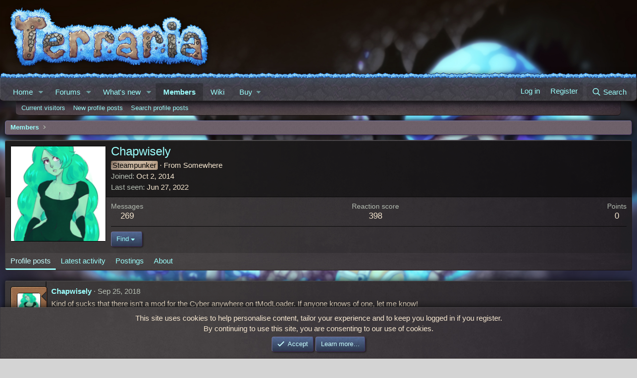

--- FILE ---
content_type: text/html; charset=utf-8
request_url: https://forums.terraria.org/index.php?members/chapwisely.8121/
body_size: 19347
content:
<!DOCTYPE html>
<html id="XF" lang="en-US" dir="LTR"
	data-xf="2.3"
	data-app="public"
	
	
	data-template="member_view"
	data-container-key=""
	data-content-key=""
	data-logged-in="false"
	data-cookie-prefix="xft_"
	data-csrf="1768869820,945c332414b4d6818488f41105ce1c30"
	class="has-no-js template-member_view"
	>
<head>
	
	
	

	<meta charset="utf-8" />
	<title>Chapwisely | Terraria Community Forums</title>
	<link rel="manifest" href="/webmanifest.php">

	<meta http-equiv="X-UA-Compatible" content="IE=Edge" />
	<meta name="viewport" content="width=device-width, initial-scale=1, viewport-fit=cover">

	
		<meta name="theme-color" content="" />
	

	<meta name="apple-mobile-web-app-title" content="TCF">
	
		<link rel="apple-touch-icon" href="/data/assets/logo/TCF-logo-192x192.png">
		

	
		<meta property="og:url" content="https://forums.terraria.org/index.php?members/chapwisely.8121/" />
	
		<link rel="canonical" href="https://forums.terraria.org/index.php?members/chapwisely.8121/" />
	
		
		<meta property="og:image" content="https://forums.terraria.org/data/avatars/o/8/8121.jpg?1536220631" />
		<meta property="twitter:image" content="https://forums.terraria.org/data/avatars/o/8/8121.jpg?1536220631" />
		<meta property="twitter:card" content="summary" />
	
	
		<link rel="next" href="/index.php?members/chapwisely.8121/page-2" />
	

	
		
	
	
	<meta property="og:site_name" content="Terraria Community Forums" />


	
	
		
	
	
	<meta property="og:type" content="website" />


	
	
		
	
	
	
		<meta property="og:title" content="Chapwisely" />
		<meta property="twitter:title" content="Chapwisely" />
	


	
	
	
	

	
	
	
	

	<link rel="stylesheet" href="/css.php?css=public%3Anormalize.css%2Cpublic%3Afa.css%2Cpublic%3Acore.less%2Cpublic%3Aapp.less&amp;s=47&amp;l=1&amp;d=1766073942&amp;k=abbc8c88bf7df2c332a7076a9e47245e322735b0" />

	<link rel="stylesheet" href="/css.php?css=public%3Aavatar_border.less&amp;s=47&amp;l=1&amp;d=1766073942&amp;k=e8f2cbb146cde15d6dcf87770fed26d70bf5b159" />
<link rel="stylesheet" href="/css.php?css=public%3Alightbox.less&amp;s=47&amp;l=1&amp;d=1766073942&amp;k=873c71c7c08f8574c6faf2db3f87ca7572a29bac" />
<link rel="stylesheet" href="/css.php?css=public%3Amember.less&amp;s=47&amp;l=1&amp;d=1766073942&amp;k=1a065c46038e6fbc6949b86a99f4286e3e76bb87" />
<link rel="stylesheet" href="/css.php?css=public%3Amessage.less&amp;s=47&amp;l=1&amp;d=1766073942&amp;k=3e5b064ba77e925ebf8103d27b32f182cd4046a6" />
<link rel="stylesheet" href="/css.php?css=public%3Anotices.less&amp;s=47&amp;l=1&amp;d=1766073942&amp;k=34239d1c3dfae2d39bb8f2d2b9813c7ce5389472" />
<link rel="stylesheet" href="/css.php?css=public%3Aozzmodz_ppp_profile_post.less&amp;s=47&amp;l=1&amp;d=1766073942&amp;k=e7723594ca29087c7a2d009317fefd70ae0a457e" />
<link rel="stylesheet" href="/css.php?css=public%3Aextra.less&amp;s=47&amp;l=1&amp;d=1766073942&amp;k=7663f42f982bafe23e2e88ab06a9504e4e3847f6" />


	
		<script data-cfasync="false" src="/js/xf/preamble.min.js?_v=dc3dc5ed"></script>
	

	
	<script data-cfasync="false" src="/js/vendor/vendor-compiled.js?_v=dc3dc5ed" defer></script>
	<script data-cfasync="false" src="/js/xf/core-compiled.js?_v=dc3dc5ed" defer></script>

	<script data-cfasync="false">
		XF.ready(() =>
		{
			XF.extendObject(true, XF.config, {
				// 
				userId: 0,
				enablePush: true,
				pushAppServerKey: 'BHRMk4ZuhoyGcNp0gX0ycrttANhM8qrIKOStMBfByuG5dG4bJNue99HgB/C6pSLNveGjifbBA+d5OeskNscxwdo=',
				url: {
					fullBase: 'https://forums.terraria.org/',
					basePath: '/',
					css: '/css.php?css=__SENTINEL__&s=47&l=1&d=1766073942',
					js: '/js/__SENTINEL__?_v=dc3dc5ed',
					icon: '/data/local/icons/__VARIANT__.svg?v=1767368466#__NAME__',
					iconInline: '/styles/fa/__VARIANT__/__NAME__.svg?v=5.15.3',
					keepAlive: '/index.php?login/keep-alive'
				},
				cookie: {
					path: '/',
					domain: '',
					prefix: 'xft_',
					secure: true,
					consentMode: 'simple',
					consented: ["optional","_third_party"]
				},
				cacheKey: 'f3ed7234243583f554e27d349fe769c5',
				csrf: '1768869820,945c332414b4d6818488f41105ce1c30',
				js: {"\/js\/xf\/inline_mod.min.js?_v=dc3dc5ed":true,"\/js\/xf\/lightbox-compiled.js?_v=dc3dc5ed":true,"\/js\/xf\/comment.min.js?_v=dc3dc5ed":true},
				fullJs: false,
				css: {"public:avatar_border.less":true,"public:lightbox.less":true,"public:member.less":true,"public:message.less":true,"public:notices.less":true,"public:ozzmodz_ppp_profile_post.less":true,"public:extra.less":true},
				time: {
					now: 1768869820,
					today: 1768867200,
					todayDow: 2,
					tomorrow: 1768953600,
					yesterday: 1768780800,
					week: 1768348800,
					month: 1767225600,
					year: 1767225600
				},
				style: {
					light: '',
					dark: '',
					defaultColorScheme: 'light'
				},
				borderSizeFeature: '3px',
				fontAwesomeWeight: 'r',
				enableRtnProtect: true,
				
				enableFormSubmitSticky: true,
				imageOptimization: '0',
				imageOptimizationQuality: 0.85,
				uploadMaxFilesize: 26214400,
				uploadMaxWidth: 0,
				uploadMaxHeight: 0,
				allowedVideoExtensions: ["m4v","mov","mp4","mp4v","mpeg","mpg","ogv","webm"],
				allowedAudioExtensions: ["mp3","opus","ogg","wav"],
				shortcodeToEmoji: true,
				visitorCounts: {
					conversations_unread: '0',
					alerts_unviewed: '0',
					total_unread: '0',
					title_count: true,
					icon_indicator: true
				},
				jsMt: {"xf\/action.js":"c7260500","xf\/embed.js":"1addcaa3","xf\/form.js":"ab71e78b","xf\/structure.js":"45f7e235","xf\/tooltip.js":"0edc497e"},
				jsState: {},
				publicMetadataLogoUrl: 'https://forums.terraria.org/assets/tcfpreview.png',
				publicPushBadgeUrl: 'https://forums.terraria.org/styles/default/xenforo/bell.png'
			})

			XF.extendObject(XF.phrases, {
				// 
"svStandardLib_time.day": "{count} day",
"svStandardLib_time.days": "{count} days",
"svStandardLib_time.hour": "{count} hour",
"svStandardLib_time.hours": "{count} hours",
"svStandardLib_time.minute": "{count} minutes",
"svStandardLib_time.minutes": "{count} minutes",
"svStandardLib_time.month": "{count} month",
"svStandardLib_time.months": "{count} months",
"svStandardLib_time.second": "{count} second",
"svStandardLib_time.seconds": "{count} seconds",
"svStandardLib_time.week": "time.week",
"svStandardLib_time.weeks": "{count} weeks",
"svStandardLib_time.year": "{count} year",
"svStandardLib_time.years": "{count} years",
				date_x_at_time_y:     "{date} at {time}",
				day_x_at_time_y:      "{day} at {time}",
				yesterday_at_x:       "Yesterday at {time}",
				x_minutes_ago:        "{minutes} minutes ago",
				one_minute_ago:       "1 minute ago",
				a_moment_ago:         "A moment ago",
				today_at_x:           "Today at {time}",
				in_a_moment:          "In a moment",
				in_a_minute:          "In a minute",
				in_x_minutes:         "In {minutes} minutes",
				later_today_at_x:     "Later today at {time}",
				tomorrow_at_x:        "Tomorrow at {time}",
				short_date_x_minutes: "{minutes}m",
				short_date_x_hours:   "{hours}h",
				short_date_x_days:    "{days}d",

				day0: "Sunday",
				day1: "Monday",
				day2: "Tuesday",
				day3: "Wednesday",
				day4: "Thursday",
				day5: "Friday",
				day6: "Saturday",

				dayShort0: "Sun",
				dayShort1: "Mon",
				dayShort2: "Tue",
				dayShort3: "Wed",
				dayShort4: "Thu",
				dayShort5: "Fri",
				dayShort6: "Sat",

				month0: "January",
				month1: "February",
				month2: "March",
				month3: "April",
				month4: "May",
				month5: "June",
				month6: "July",
				month7: "August",
				month8: "September",
				month9: "October",
				month10: "November",
				month11: "December",

				active_user_changed_reload_page: "The active user has changed. Reload the page for the latest version.",
				server_did_not_respond_in_time_try_again: "The server did not respond in time. Please try again.",
				oops_we_ran_into_some_problems: "Oops! We ran into some problems.",
				oops_we_ran_into_some_problems_more_details_console: "Oops! We ran into some problems. Please try again later. More error details may be in the browser console.",
				file_too_large_to_upload: "The file is too large to be uploaded.",
				uploaded_file_is_too_large_for_server_to_process: "The uploaded file is too large for the server to process.",
				files_being_uploaded_are_you_sure: "Files are still being uploaded. Are you sure you want to submit this form?",
				attach: "Attach files",
				rich_text_box: "Rich text box",
				close: "Close",
				link_copied_to_clipboard: "Link copied to clipboard.",
				text_copied_to_clipboard: "Text copied to clipboard.",
				loading: "Loading…",
				you_have_exceeded_maximum_number_of_selectable_items: "You have exceeded the maximum number of selectable items.",

				processing: "Processing",
				'processing...': "Processing…",

				showing_x_of_y_items: "Showing {count} of {total} items",
				showing_all_items: "Showing all items",
				no_items_to_display: "No items to display",

				number_button_up: "Increase",
				number_button_down: "Decrease",

				push_enable_notification_title: "Push notifications enabled successfully at Terraria Community Forums",
				push_enable_notification_body: "Thank you for enabling push notifications!",

				pull_down_to_refresh: "Pull down to refresh",
				release_to_refresh: "Release to refresh",
				refreshing: "Refreshing…"
			})
		})
	</script>

	<script data-cfasync="false" src="/js/xf/inline_mod.min.js?_v=dc3dc5ed" defer></script>
<script data-cfasync="false" src="/js/xf/lightbox-compiled.js?_v=dc3dc5ed" defer></script>
<script data-cfasync="false" src="/js/xf/comment.min.js?_v=dc3dc5ed" defer></script>
<script data-cfasync="false">
XF.ready(() =>
{

	$(function () {
    'use strict';

    $('.message-signature').click(function () {
        if ($(this).hasClass('expanded-signature'))
            $(this).removeClass('expanded-signature');
        else
            $(this).addClass('expanded-signature');
    });
});
	
})
</script>



	
		<link rel="icon" type="image/png" href="https://forums.terraria.org/assets/favicon.ico" sizes="32x32" />
	

	
	<script async src="https://www.googletagmanager.com/gtag/js?id=UA-55199118-1"></script>
	<script>
		window.dataLayer = window.dataLayer || [];
		function gtag(){dataLayer.push(arguments);}
		gtag('js', new Date());
		gtag('config', 'UA-55199118-1', {
			// 
			
			
				'anonymize_ip': true,
			
		});
	</script>

</head>
<body data-template="member_view">

<div class="p-pageWrapper" id="top">

	

	<header class="p-header" id="header">
		<div class="p-header-inner">
			<div class="p-header-content">
				<div class="p-header-logo p-header-logo--image">
					<a href="/index.php">
						

	

	
		
		

		
	

	

	<picture data-variations="{&quot;default&quot;:{&quot;1&quot;:&quot;\/styles\/underground\/relogic\/logo.png&quot;,&quot;2&quot;:null}}">
		
		
		

		

		<img src="/styles/underground/relogic/logo.png"  width="421" height="140" alt="Terraria Community Forums"  />
	</picture>


					</a>
				</div>

				
			</div>
		</div>
	</header>

	
	

	
		<div class="p-navSticky p-navSticky--primary" data-xf-init="sticky-header">
			
		<nav class="p-nav">
			<div class="grassBar grassHeader"></div>
			<div class="p-nav-inner">
				<button type="button" class="button button--plain p-nav-menuTrigger" data-xf-click="off-canvas" data-menu=".js-headerOffCanvasMenu" tabindex="0" aria-label="Menu"><span class="button-text">
					<i aria-hidden="true"></i>
				</span></button>

				<div class="p-nav-smallLogo">
					<a href="/index.php">
						

	

	
		
		

		
	

	

	<picture data-variations="{&quot;default&quot;:{&quot;1&quot;:&quot;\/styles\/underground\/relogic\/logo.png&quot;,&quot;2&quot;:null}}">
		
		
		

		

		<img src="/styles/underground/relogic/logo.png"  width="421" height="140" alt="Terraria Community Forums"  />
	</picture>


					</a>
				</div>

				<div class="p-nav-scroller hScroller" data-xf-init="h-scroller" data-auto-scroll=".p-navEl.is-selected">
					<div class="hScroller-scroll">
						<ul class="p-nav-list js-offCanvasNavSource">
							
								<li>
									
	<div class="p-navEl " data-has-children="true">
	

		
	
	<a href="/index.php"
	class="p-navEl-link p-navEl-link--splitMenu "
	
	
	data-nav-id="EWRporta">Home</a>


		<a data-xf-key="1"
			data-xf-click="menu"
			data-menu-pos-ref="< .p-navEl"
			class="p-navEl-splitTrigger"
			role="button"
			tabindex="0"
			aria-label="Toggle expanded"
			aria-expanded="false"
			aria-haspopup="true"></a>

		
	
		<div class="menu menu--structural" data-menu="menu" aria-hidden="true">
			<div class="menu-content">
				
					
	
	
	<a href="/index.php?whats-new/"
	class="menu-linkRow u-indentDepth0 js-offCanvasCopy "
	
	
	data-nav-id="EWRporta_whatsnaw">What's new</a>

	

				
					
	
	
	<a href="/index.php?whats-new/latest-activity"
	class="menu-linkRow u-indentDepth0 js-offCanvasCopy "
	 rel="nofollow"
	
	data-nav-id="EWRporta_latest">Latest activity</a>

	

				
			</div>
		</div>
	
	</div>

								</li>
							
								<li>
									
	<div class="p-navEl " data-has-children="true">
	

		
	
	<a href="/index.php?forums/"
	class="p-navEl-link p-navEl-link--splitMenu "
	
	
	data-nav-id="forums">Forums</a>


		<a data-xf-key="2"
			data-xf-click="menu"
			data-menu-pos-ref="< .p-navEl"
			class="p-navEl-splitTrigger"
			role="button"
			tabindex="0"
			aria-label="Toggle expanded"
			aria-expanded="false"
			aria-haspopup="true"></a>

		
	
		<div class="menu menu--structural" data-menu="menu" aria-hidden="true">
			<div class="menu-content">
				
					
	
	
	<a href="/index.php?whats-new/posts/"
	class="menu-linkRow u-indentDepth0 js-offCanvasCopy "
	
	
	data-nav-id="newPosts">New posts</a>

	

				
					
	
	
	<a href="/index.php?search/&amp;type=post"
	class="menu-linkRow u-indentDepth0 js-offCanvasCopy "
	
	
	data-nav-id="searchForums">Search forums</a>

	

				
			</div>
		</div>
	
	</div>

								</li>
							
								<li>
									
	<div class="p-navEl " data-has-children="true">
	

		
	
	<a href="/index.php?whats-new/"
	class="p-navEl-link p-navEl-link--splitMenu "
	
	
	data-nav-id="whatsNew">What's new</a>


		<a data-xf-key="3"
			data-xf-click="menu"
			data-menu-pos-ref="< .p-navEl"
			class="p-navEl-splitTrigger"
			role="button"
			tabindex="0"
			aria-label="Toggle expanded"
			aria-expanded="false"
			aria-haspopup="true"></a>

		
	
		<div class="menu menu--structural" data-menu="menu" aria-hidden="true">
			<div class="menu-content">
				
					
	
	
	<a href="/index.php?whats-new/posts/"
	class="menu-linkRow u-indentDepth0 js-offCanvasCopy "
	 rel="nofollow"
	
	data-nav-id="whatsNewPosts">New posts</a>

	

				
					
	
	
	<a href="/index.php?whats-new/profile-posts/"
	class="menu-linkRow u-indentDepth0 js-offCanvasCopy "
	 rel="nofollow"
	
	data-nav-id="whatsNewProfilePosts">New profile posts</a>

	

				
					
	
	
	<a href="/index.php?whats-new/latest-activity"
	class="menu-linkRow u-indentDepth0 js-offCanvasCopy "
	 rel="nofollow"
	
	data-nav-id="latestActivity">Latest activity</a>

	

				
			</div>
		</div>
	
	</div>

								</li>
							
								<li>
									
	<div class="p-navEl is-selected" data-has-children="true">
	

		
	
	<a href="/index.php?members/"
	class="p-navEl-link p-navEl-link--splitMenu "
	
	
	data-nav-id="members">Members</a>


		<a data-xf-key="4"
			data-xf-click="menu"
			data-menu-pos-ref="< .p-navEl"
			class="p-navEl-splitTrigger"
			role="button"
			tabindex="0"
			aria-label="Toggle expanded"
			aria-expanded="false"
			aria-haspopup="true"></a>

		
	
		<div class="menu menu--structural" data-menu="menu" aria-hidden="true">
			<div class="menu-content">
				
					
	
	
	<a href="/index.php?online/"
	class="menu-linkRow u-indentDepth0 js-offCanvasCopy "
	
	
	data-nav-id="currentVisitors">Current visitors</a>

	

				
					
	
	
	<a href="/index.php?whats-new/profile-posts/"
	class="menu-linkRow u-indentDepth0 js-offCanvasCopy "
	 rel="nofollow"
	
	data-nav-id="newProfilePosts">New profile posts</a>

	

				
					
	
	
	<a href="/index.php?search/&amp;type=profile_post"
	class="menu-linkRow u-indentDepth0 js-offCanvasCopy "
	
	
	data-nav-id="searchProfilePosts">Search profile posts</a>

	

				
			</div>
		</div>
	
	</div>

								</li>
							
								<li>
									
	<div class="p-navEl " >
	

		
	
	<a href="https://terraria.wiki.gg/"
	class="p-navEl-link "
	 target="_blank"
	data-xf-key="5"
	data-nav-id="wiki">Wiki</a>


		

		
	
	</div>

								</li>
							
								<li>
									
	<div class="p-navEl " data-has-children="true">
	

			
				<a data-xf-key="6"
					data-xf-click="menu"
					data-menu-pos-ref="< .p-navEl"
					class="p-navEl-linkHolder"
					role="button"
					tabindex="0"
					aria-expanded="false"
					aria-haspopup="true">
					
	
	<span 
	class="p-navEl-link p-navEl-link--menuTrigger "
	
	
	data-nav-id="buy">Buy</span>

				</a>
			

		
	
		<div class="menu menu--structural" data-menu="menu" aria-hidden="true">
			<div class="menu-content">
				
					
	
	
	<a href="https://terraria.org/store"
	class="menu-linkRow u-indentDepth0 js-offCanvasCopy "
	 target="_blank"
	
	data-nav-id="buyMerch">Merch</a>

	

				
					
	
	
	<a href="https://store.steampowered.com/app/105600/Terraria/"
	class="menu-linkRow u-indentDepth0 js-offCanvasCopy "
	 target="_blank"
	
	data-nav-id="buySteam">Steam</a>

	

				
					
	
	
	<a href="https://www.gog.com/en/game/terraria"
	class="menu-linkRow u-indentDepth0 js-offCanvasCopy "
	 target="_blank"
	
	data-nav-id="buyGOG">GOG</a>

	

				
					
	
	
	<a href="https://store.playstation.com/en-us/product/UP4040-CUSA00740_00-TERRARIA00000001"
	class="menu-linkRow u-indentDepth0 js-offCanvasCopy "
	 target="_blank"
	
	data-nav-id="buyPlaystation">PlayStation</a>

	

				
					
	
	
	<a href="https://www.xbox.com/en-us/games/store/terraria/btnps60n3114#activetab=pivot:overviewtab"
	class="menu-linkRow u-indentDepth0 js-offCanvasCopy "
	 target="_blank"
	
	data-nav-id="buyXbox">Xbox</a>

	

				
					
	
	
	<a href="https://www.nintendo.com/store/products/terraria-switch/"
	class="menu-linkRow u-indentDepth0 js-offCanvasCopy "
	 target="_blank"
	
	data-nav-id="buySwitch">Switch</a>

	

				
					
	
	
	<a href="https://apps.apple.com/us/app/terraria/id640364616"
	class="menu-linkRow u-indentDepth0 js-offCanvasCopy "
	 target="_blank"
	
	data-nav-id="buyIOS">iOS</a>

	

				
					
	
	
	<a href="https://play.google.com/store/apps/details?id=com.and.games505.TerrariaPaid&amp;hl=en_US"
	class="menu-linkRow u-indentDepth0 js-offCanvasCopy "
	 target="_blank"
	
	data-nav-id="buyAndroid">Android</a>

	

				
					
	
	
	<a href="https://www.amazon.com/505-Games-Terraria/dp/B00G6ZTM3Y/ref=sr_1_1?keywords=terraria&amp;qid=1582323463&amp;sr=8-1"
	class="menu-linkRow u-indentDepth0 js-offCanvasCopy "
	 target="_blank"
	
	data-nav-id="buyAmazon">Amazon</a>

	

				
			</div>
		</div>
	
	</div>

								</li>
							
						</ul>
					</div>
				</div>

				<div class="p-nav-opposite">
					<div class="p-navgroup p-account p-navgroup--guest">
						
							<a href="/index.php?login/" class="p-navgroup-link p-navgroup-link--textual p-navgroup-link--logIn"
								data-xf-click="overlay" data-follow-redirects="on">
								<span class="p-navgroup-linkText">Log in</span>
							</a>
							
								<a href="/index.php?login/register" class="p-navgroup-link p-navgroup-link--textual p-navgroup-link--register"
									data-xf-click="overlay" data-follow-redirects="on">
									<span class="p-navgroup-linkText">Register</span>
								</a>
							
						
					</div>

					<div class="p-navgroup p-discovery">
						<a href="/index.php?whats-new/"
							class="p-navgroup-link p-navgroup-link--iconic p-navgroup-link--whatsnew"
							aria-label="What&#039;s new"
							title="What&#039;s new">
							<i aria-hidden="true"></i>
							<span class="p-navgroup-linkText">What's new</span>
						</a>

						
							<a href="/index.php?search/"
								class="p-navgroup-link p-navgroup-link--iconic p-navgroup-link--search"
								data-xf-click="menu"
								data-xf-key="/"
								aria-label="Search"
								aria-expanded="false"
								aria-haspopup="true"
								title="Search">
								<i aria-hidden="true"></i>
								<span class="p-navgroup-linkText">Search</span>
							</a>
							<div class="menu menu--structural menu--wide" data-menu="menu" aria-hidden="true">
								<form action="/index.php?search/search" method="post"
									class="menu-content"
									data-xf-init="quick-search">

									<h3 class="menu-header">Search</h3>
									
									<div class="menu-row">
										
											<input type="text" class="input" data-xf-init="search-auto-complete" name="keywords" data-acurl="/index.php?search/auto-complete" placeholder="Search…" aria-label="Search" data-menu-autofocus="true" />
										
									</div>

									
									<div class="menu-row">
										<label class="iconic"><input type="checkbox"  name="c[title_only]" value="1" /><i aria-hidden="true"></i><span class="iconic-label">Search titles only</span></label>

									</div>
									
									<div class="menu-row">
										<div class="inputGroup">
											<span class="inputGroup-text" id="ctrl_search_menu_by_member">By:</span>
											<input type="text" class="input" name="c[users]" data-xf-init="auto-complete" placeholder="Member" aria-labelledby="ctrl_search_menu_by_member" />
										</div>
									</div>
									<div class="menu-footer">
									<span class="menu-footer-controls">
										<button type="submit" class="button button--icon button--icon--search button--primary"><i class="fa--xf far fa-search "><svg xmlns="http://www.w3.org/2000/svg" role="img" aria-hidden="true" ><use href="/data/local/icons/regular.svg?v=1767368466#search"></use></svg></i><span class="button-text">Search</span></button>
										<button type="submit" class="button " name="from_search_menu"><span class="button-text">Advanced search…</span></button>
									</span>
									</div>

									<input type="hidden" name="_xfToken" value="1768869820,945c332414b4d6818488f41105ce1c30" />
								</form>
							</div>
						
					</div>
				</div>
			</div>
		</nav>
	
		</div>
		
		
			<div class="p-sectionLinks">
				<div class="p-sectionLinks-inner hScroller" data-xf-init="h-scroller">
					<div class="hScroller-scroll">
						<ul class="p-sectionLinks-list">
							
								<li>
									
	<div class="p-navEl " >
	

		
	
	<a href="/index.php?online/"
	class="p-navEl-link "
	
	data-xf-key="alt+1"
	data-nav-id="currentVisitors">Current visitors</a>


		

		
	
	</div>

								</li>
							
								<li>
									
	<div class="p-navEl " >
	

		
	
	<a href="/index.php?whats-new/profile-posts/"
	class="p-navEl-link "
	 rel="nofollow"
	data-xf-key="alt+2"
	data-nav-id="newProfilePosts">New profile posts</a>


		

		
	
	</div>

								</li>
							
								<li>
									
	<div class="p-navEl " >
	

		
	
	<a href="/index.php?search/&amp;type=profile_post"
	class="p-navEl-link "
	
	data-xf-key="alt+3"
	data-nav-id="searchProfilePosts">Search profile posts</a>


		

		
	
	</div>

								</li>
							
						</ul>
					</div>
				</div>
			</div>
			
	
		

	<div class="offCanvasMenu offCanvasMenu--nav js-headerOffCanvasMenu" data-menu="menu" aria-hidden="true" data-ocm-builder="navigation">
		<div class="offCanvasMenu-backdrop" data-menu-close="true"></div>
		<div class="offCanvasMenu-content">
			<div class="offCanvasMenu-header">
				Menu
				<a class="offCanvasMenu-closer" data-menu-close="true" role="button" tabindex="0" aria-label="Close"></a>
			</div>
			
				<div class="p-offCanvasRegisterLink">
					<div class="offCanvasMenu-linkHolder">
						<a href="/index.php?login/" class="offCanvasMenu-link" data-xf-click="overlay" data-menu-close="true">
							Log in
						</a>
					</div>
					<hr class="offCanvasMenu-separator" />
					
						<div class="offCanvasMenu-linkHolder">
							<a href="/index.php?login/register" class="offCanvasMenu-link" data-xf-click="overlay" data-menu-close="true">
								Register
							</a>
						</div>
						<hr class="offCanvasMenu-separator" />
					
				</div>
			
			<div class="js-offCanvasNavTarget"></div>
			<div class="offCanvasMenu-installBanner js-installPromptContainer" style="display: none;" data-xf-init="install-prompt">
				<div class="offCanvasMenu-installBanner-header">Install the app</div>
				<button type="button" class="button js-installPromptButton"><span class="button-text">Install</span></button>
				<template class="js-installTemplateIOS">
					<div class="js-installTemplateContent">
						<div class="overlay-title">How to install the app on iOS</div>
						<div class="block-body">
							<div class="block-row">
								<p>
									Follow along with the video below to see how to install our site as a web app on your home screen.
								</p>
								<p style="text-align: center">
									<video src="/styles/default/xenforo/add_to_home.mp4"
										width="280" height="480" autoplay loop muted playsinline></video>
								</p>
								<p>
									<small><strong>Note:</strong> This feature may not be available in some browsers.</small>
								</p>
							</div>
						</div>
					</div>
				</template>
			</div>
		</div>
	</div>

	<div class="p-body">
		<div class="p-body-inner">
			<!--XF:EXTRA_OUTPUT-->

			

			

			
			
	
		<ul class="p-breadcrumbs "
			itemscope itemtype="https://schema.org/BreadcrumbList">
			
				

				
				

				

				
					
					
	<li itemprop="itemListElement" itemscope itemtype="https://schema.org/ListItem">
		<a href="/index.php?members/" itemprop="item">
			<span itemprop="name">Members</span>
		</a>
		<meta itemprop="position" content="1" />
	</li>

				
				
			
		</ul>
	

			

			
	<noscript class="js-jsWarning"><div class="blockMessage blockMessage--important blockMessage--iconic u-noJsOnly">JavaScript is disabled. For a better experience, please enable JavaScript in your browser before proceeding.</div></noscript>

			
	<div class="blockMessage blockMessage--important blockMessage--iconic js-browserWarning" style="display: none">You are using an out of date browser. It  may not display this or other websites correctly.<br />You should upgrade or use an <a href="https://www.google.com/chrome/" target="_blank" rel="noopener">alternative browser</a>.</div>


			

			<div class="p-body-main  ">
				
				<div class="p-body-contentCol"></div>
				

				

				<div class="p-body-content">
					
					<div class="p-body-pageContent">






	
	
	
	
	
		
	
	
	


	
	
		
	
	
	


	
	
		
	
	
	


	






<div class="block">
	<div class="block-container">
		<div class="block-body">
			<div class="memberHeader ">
				
			<div class="memberProfileBanner memberHeader-main memberProfileBanner-u8121-l" data-toggle-class="memberHeader--withBanner"  >
					<div class="memberHeader-mainContent">
						<span class="memberHeader-avatar">
							<span class="avatarWrapper">
								<a href="/data/avatars/o/8/8121.jpg?1536220631" class="avatar avatar--l" data-user-id="8121">
			<img src="/data/avatars/l/8/8121.jpg?1536220631"  alt="Chapwisely" class="avatar-u8121-l" width="192" height="192" loading="lazy" /> 
		</a>
								
							</span>
						</span>
						<div class="memberHeader-content memberHeader-content--info">
						

						<h1 class="memberHeader-name">
							<span class="memberHeader-nameWrapper">
								<span class="username " dir="auto" data-user-id="8121">Chapwisely</span>
							</span>
							
						</h1>

						

						<div class="memberHeader-blurbContainer">
							<div class="memberHeader-blurb" dir="auto" ><span class="userTitle" style="background-image:url('/assets/ribbons/steampunker.png');" dir="auto">Steampunker</span> <span role="presentation" aria-hidden="true">&middot;</span> From <a href="/index.php?misc/location-info&location=Somewhere" class="u-concealed" target="_blank" rel="nofollow noreferrer">Somewhere</a></div>

							<div class="memberHeader-blurb">
								<dl class="pairs pairs--inline">
									<dt>Joined</dt>
									<dd><time  class="u-dt" dir="auto" datetime="2014-10-02T01:39:04+0100" data-timestamp="1412210344" data-date="Oct 2, 2014" data-time="1:39 AM" data-short="Oct &#039;14" title="Oct 2, 2014 at 1:39 AM">Oct 2, 2014</time></dd>
								</dl>
							</div>

							
								<div class="memberHeader-blurb">
									<dl class="pairs pairs--inline">
										<dt>Last seen</dt>
										<dd dir="auto">
											<time  class="u-dt" dir="auto" datetime="2022-06-27T23:42:50+0100" data-timestamp="1656369770" data-date="Jun 27, 2022" data-time="11:42 PM" data-short="Jun &#039;22" title="Jun 27, 2022 at 11:42 PM">Jun 27, 2022</time>
										</dd>
									</dl>
								</div>
							



						</div>
					</div>
					</div>
				</div>
		

				<div class="memberHeader-content">
					<div class="memberHeader-stats">
						<div class="pairJustifier">
							
	
	
	<dl class="pairs pairs--rows pairs--rows--centered fauxBlockLink">
		<dt>Messages</dt>
		<dd>
			<a href="/index.php?search/member&amp;user_id=8121" rel="nofollow" class="fauxBlockLink-linkRow u-concealed">
				269
			</a>
		</dd>
	</dl>
	
	
	
	<dl class="pairs pairs--rows pairs--rows--centered">
		<dt>Reaction score</dt>
		<dd>
			398
		</dd>
	</dl>
	
	
		<dl class="pairs pairs--rows pairs--rows--centered fauxBlockLink">
			<dt title="Trophy points">Points</dt>
			<dd>
				<a href="/index.php?members/chapwisely.8121/trophies" rel="nofollow" data-xf-click="overlay" class="fauxBlockLink-linkRow u-concealed">
					0
				</a>
			</dd>
		</dl>
	
	
	

						</div>
					</div>

					
						<hr class="memberHeader-separator" />

						<div class="memberHeader-buttons">
							
								
	
	

	

	
		<div class="buttonGroup">
		
			
			
			
				<div class="buttonGroup-buttonWrapper">
					<button type="button" class="button button--link menuTrigger" data-xf-click="menu" aria-expanded="false" aria-haspopup="true"><span class="button-text">Find</span></button>
					<div class="menu" data-menu="menu" aria-hidden="true">
						<div class="menu-content">
							<h4 class="menu-header">Find content</h4>
							
							<a href="/index.php?search/member&amp;user_id=8121" rel="nofollow" class="menu-linkRow">Find all content by Chapwisely</a>
							<a href="/index.php?search/member&amp;user_id=8121&amp;content=thread" rel="nofollow" class="menu-linkRow">Find all threads by Chapwisely</a>
							
						</div>
					</div>
				</div>
			
			
		
		</div>
		
	
	

							
						</div>
					
				</div>

			</div>
		</div>
		<h2 class="block-tabHeader block-tabHeader--memberTabs tabs hScroller"
			data-xf-init="tabs h-scroller"
			data-panes=".js-memberTabPanes"
			data-state="replace"
			role="tablist">
			<span class="hScroller-scroll">
				
				
					<a href="/index.php?members/chapwisely.8121/"
						class="tabs-tab is-active"
						role="tab"
						aria-controls="profile-posts">Profile posts</a>
				

				
					
						<a href="/index.php?members/chapwisely.8121/latest-activity"
							rel="nofollow"
							class="tabs-tab"
							id="latest-activity"
							role="tab">Latest activity</a>
					
				

				<a href="/index.php?members/chapwisely.8121/recent-content"
					rel="nofollow"
					class="tabs-tab"
					id="recent-content"
					role="tab">Postings</a>

				

				<a href="/index.php?members/chapwisely.8121/about"
					class="tabs-tab"
					id="about"
					role="tab">About</a>

				
				
				




			</span>
		</h2>
	</div>
</div>



<ul class="tabPanes js-memberTabPanes">
	
	
		<li class="is-active" role="tabpanel" id="profile-posts">
			

			
	
		
		

		
			<script class="js-extraPhrases" type="application/json">
			{
				"lightbox_close": "Close",
				"lightbox_next": "Next",
				"lightbox_previous": "Previous",
				"lightbox_error": "The requested content cannot be loaded. Please try again later.",
				"lightbox_start_slideshow": "Start slideshow",
				"lightbox_stop_slideshow": "Stop slideshow",
				"lightbox_full_screen": "Full screen",
				"lightbox_thumbnails": "Thumbnails",
				"lightbox_download": "Download",
				"lightbox_share": "Share",
				"lightbox_zoom": "Zoom",
				"lightbox_new_window": "New window",
				"lightbox_toggle_sidebar": "Toggle sidebar"
			}
			</script>
		
		
	


			<div class="block block--messages"
				data-xf-init="lightbox inline-mod"
				data-type="profile_post"
				data-href="/index.php?inline-mod/">

				<div class="block-container">
					<div class="block-body js-replyNewMessageContainer">
						

						
						
							
								

	
	
	

	<article class="message message--simple  js-inlineModContainer"
		data-author="Chapwisely"
		data-content="profile-post-346215"
		id="js-profilePost-346215">

		<span class="u-anchorTarget" id="profile-post-346215"></span>
		<div class="message-inner">
			<div class="message-cell message-cell--user">
				
	<header class="message-user"
		
		itemscope itemtype="https://schema.org/Person"
		itemid="https://forums.terraria.org/index.php?members/chapwisely.8121/">

		
			<meta itemprop="name" content="Chapwisely" />
			
				<meta itemprop="url" content="https://forums.terraria.org/index.php?members/chapwisely.8121/" />
			
		

		<div class="message-avatar">
			
<style>
.avatar_holder_admin {
	background-image: url(/styles/overworld/relogic/content/avatar_holder_admin.png);
	margin-bottom: 0px;
	border: 1px solid black;
	border-radius: 5px 5px 0px 0px;
}
.avatar_holder_mod {
	background-image: url(/styles/overworld/relogic/content/avatar_holder_moderator.png);
	margin-bottom: 0px;
	border: 1px solid black;
	border-radius: 5px 5px 0px 0px;
}
.avatar_holder_reg {
	background-image: url(/styles/overworld/relogic/content/avatar_holder.png);
	margin-bottom: 0px;
	border: 1px solid black;
	border-radius: 5px 5px 0px 0px;
}
</style>
<div class="message-avatar-wrapper 
	
	
	avatar_holder_reg">
				<a href="/index.php?members/chapwisely.8121/" class="avatar avatar--s" data-user-id="8121" data-xf-init="member-tooltip" style="border-radius: 5px 5px 0px 0px;">
			<img src="/data/avatars/s/8/8121.jpg?1536220631" srcset="/data/avatars/m/8/8121.jpg?1536220631 2x" alt="Chapwisely" class="avatar-u8121-s" width="48" height="48" loading="lazy" itemprop="image" /> 
		</a>
			</div>
		</div>
		<span class="message-userArrow"></span>
	</header>

			</div>
			<div class="message-cell message-cell--main">
				<div class="message-main js-quickEditTarget">
					<div class="message-content js-messageContent">
						<header class="message-attribution message-attribution--plain">
							<ul class="listInline listInline--bullet">
								<li class="message-attribution-user">
									<a href="/index.php?members/chapwisely.8121/" class="avatar avatar--xxs" data-user-id="8121" data-xf-init="member-tooltip">
			<img src="/data/avatars/s/8/8121.jpg?1536220631"  alt="Chapwisely" class="avatar-u8121-s" width="48" height="48" loading="lazy" /> 
		</a>
									<h4 class="attribution">
	
		<a href="/index.php?members/chapwisely.8121/" class="username " dir="auto" data-user-id="8121" data-xf-init="member-tooltip">Chapwisely</a>
	
</h4>
								</li>
								<li><a href="/index.php?profile-posts/346215/" class="u-concealed" rel="nofollow"><time  class="u-dt" dir="auto" datetime="2018-09-25T08:04:51+0100" data-timestamp="1537859091" data-date="Sep 25, 2018" data-time="8:04 AM" data-short="Sep &#039;18" title="Sep 25, 2018 at 8:04 AM">Sep 25, 2018</time></a></li>
								

							</ul>
						</header>

						
						
						

						<div class="lbContainer js-lbContainer"
							data-lb-id="profile-post-346215"
							data-lb-caption-desc="Chapwisely &middot; Sep 25, 2018 at 8:04 AM">
							<article class="message-body">
								<div class="bbWrapper">Kind of sucks that there isn&#039;t a mod for the Cyber anywhere on tModLoader. If anyone knows of one, let me know!</div>
							</article>

							
						</div>
					</div>

					<footer class="message-footer">
						<div class="message-actionBar actionBar">
							

							

						</div>

						<section class="message-responses js-messageResponses">
							<div class="message-responseRow message-responseRow--reactions js-reactionsList "></div>

							
								<div class="js-replyNewMessageContainer"></div>
							

							
						</section>
					</footer>
				</div>
			</div>
		</div>
	</article>

							
								

	
	
	

	<article class="message message--simple  js-inlineModContainer"
		data-author="Chapwisely"
		data-content="profile-post-345397"
		id="js-profilePost-345397">

		<span class="u-anchorTarget" id="profile-post-345397"></span>
		<div class="message-inner">
			<div class="message-cell message-cell--user">
				
	<header class="message-user"
		
		itemscope itemtype="https://schema.org/Person"
		itemid="https://forums.terraria.org/index.php?members/chapwisely.8121/">

		
			<meta itemprop="name" content="Chapwisely" />
			
				<meta itemprop="url" content="https://forums.terraria.org/index.php?members/chapwisely.8121/" />
			
		

		<div class="message-avatar">
			
<style>
.avatar_holder_admin {
	background-image: url(/styles/overworld/relogic/content/avatar_holder_admin.png);
	margin-bottom: 0px;
	border: 1px solid black;
	border-radius: 5px 5px 0px 0px;
}
.avatar_holder_mod {
	background-image: url(/styles/overworld/relogic/content/avatar_holder_moderator.png);
	margin-bottom: 0px;
	border: 1px solid black;
	border-radius: 5px 5px 0px 0px;
}
.avatar_holder_reg {
	background-image: url(/styles/overworld/relogic/content/avatar_holder.png);
	margin-bottom: 0px;
	border: 1px solid black;
	border-radius: 5px 5px 0px 0px;
}
</style>
<div class="message-avatar-wrapper 
	
	
	avatar_holder_reg">
				<a href="/index.php?members/chapwisely.8121/" class="avatar avatar--s" data-user-id="8121" data-xf-init="member-tooltip" style="border-radius: 5px 5px 0px 0px;">
			<img src="/data/avatars/s/8/8121.jpg?1536220631" srcset="/data/avatars/m/8/8121.jpg?1536220631 2x" alt="Chapwisely" class="avatar-u8121-s" width="48" height="48" loading="lazy" itemprop="image" /> 
		</a>
			</div>
		</div>
		<span class="message-userArrow"></span>
	</header>

			</div>
			<div class="message-cell message-cell--main">
				<div class="message-main js-quickEditTarget">
					<div class="message-content js-messageContent">
						<header class="message-attribution message-attribution--plain">
							<ul class="listInline listInline--bullet">
								<li class="message-attribution-user">
									<a href="/index.php?members/chapwisely.8121/" class="avatar avatar--xxs" data-user-id="8121" data-xf-init="member-tooltip">
			<img src="/data/avatars/s/8/8121.jpg?1536220631"  alt="Chapwisely" class="avatar-u8121-s" width="48" height="48" loading="lazy" /> 
		</a>
									<h4 class="attribution">
	
		<a href="/index.php?members/chapwisely.8121/" class="username " dir="auto" data-user-id="8121" data-xf-init="member-tooltip">Chapwisely</a>
	
</h4>
								</li>
								<li><a href="/index.php?profile-posts/345397/" class="u-concealed" rel="nofollow"><time  class="u-dt" dir="auto" datetime="2018-09-08T08:17:27+0100" data-timestamp="1536391047" data-date="Sep 8, 2018" data-time="8:17 AM" data-short="Sep &#039;18" title="Sep 8, 2018 at 8:17 AM">Sep 8, 2018</time></a></li>
								

							</ul>
						</header>

						
						
						

						<div class="lbContainer js-lbContainer"
							data-lb-id="profile-post-345397"
							data-lb-caption-desc="Chapwisely &middot; Sep 8, 2018 at 8:17 AM">
							<article class="message-body">
								<div class="bbWrapper">Crispy or chewy bacon? This is really important. <a href="https://www.strawpoll.me/16418795/r" class="link link--external" rel="nofollow" target="_blank">https://www.strawpoll.me/16418795/r</a></div>
							</article>

							
						</div>
					</div>

					<footer class="message-footer">
						<div class="message-actionBar actionBar">
							

							

						</div>

						<section class="message-responses js-messageResponses">
							<div class="message-responseRow message-responseRow--reactions js-reactionsList "></div>

							
								<div class="js-replyNewMessageContainer"></div>
							

							
						</section>
					</footer>
				</div>
			</div>
		</div>
	</article>

							
								

	
	
	

	<article class="message message--simple  js-inlineModContainer"
		data-author="Chapwisely"
		data-content="profile-post-345337"
		id="js-profilePost-345337">

		<span class="u-anchorTarget" id="profile-post-345337"></span>
		<div class="message-inner">
			<div class="message-cell message-cell--user">
				
	<header class="message-user"
		
		itemscope itemtype="https://schema.org/Person"
		itemid="https://forums.terraria.org/index.php?members/chapwisely.8121/">

		
			<meta itemprop="name" content="Chapwisely" />
			
				<meta itemprop="url" content="https://forums.terraria.org/index.php?members/chapwisely.8121/" />
			
		

		<div class="message-avatar">
			
<style>
.avatar_holder_admin {
	background-image: url(/styles/overworld/relogic/content/avatar_holder_admin.png);
	margin-bottom: 0px;
	border: 1px solid black;
	border-radius: 5px 5px 0px 0px;
}
.avatar_holder_mod {
	background-image: url(/styles/overworld/relogic/content/avatar_holder_moderator.png);
	margin-bottom: 0px;
	border: 1px solid black;
	border-radius: 5px 5px 0px 0px;
}
.avatar_holder_reg {
	background-image: url(/styles/overworld/relogic/content/avatar_holder.png);
	margin-bottom: 0px;
	border: 1px solid black;
	border-radius: 5px 5px 0px 0px;
}
</style>
<div class="message-avatar-wrapper 
	
	
	avatar_holder_reg">
				<a href="/index.php?members/chapwisely.8121/" class="avatar avatar--s" data-user-id="8121" data-xf-init="member-tooltip" style="border-radius: 5px 5px 0px 0px;">
			<img src="/data/avatars/s/8/8121.jpg?1536220631" srcset="/data/avatars/m/8/8121.jpg?1536220631 2x" alt="Chapwisely" class="avatar-u8121-s" width="48" height="48" loading="lazy" itemprop="image" /> 
		</a>
			</div>
		</div>
		<span class="message-userArrow"></span>
	</header>

			</div>
			<div class="message-cell message-cell--main">
				<div class="message-main js-quickEditTarget">
					<div class="message-content js-messageContent">
						<header class="message-attribution message-attribution--plain">
							<ul class="listInline listInline--bullet">
								<li class="message-attribution-user">
									<a href="/index.php?members/chapwisely.8121/" class="avatar avatar--xxs" data-user-id="8121" data-xf-init="member-tooltip">
			<img src="/data/avatars/s/8/8121.jpg?1536220631"  alt="Chapwisely" class="avatar-u8121-s" width="48" height="48" loading="lazy" /> 
		</a>
									<h4 class="attribution">
	
		<a href="/index.php?members/chapwisely.8121/" class="username " dir="auto" data-user-id="8121" data-xf-init="member-tooltip">Chapwisely</a>
	
</h4>
								</li>
								<li><a href="/index.php?profile-posts/345337/" class="u-concealed" rel="nofollow"><time  class="u-dt" dir="auto" datetime="2018-09-06T18:29:42+0100" data-timestamp="1536254982" data-date="Sep 6, 2018" data-time="6:29 PM" data-short="Sep &#039;18" title="Sep 6, 2018 at 6:29 PM">Sep 6, 2018</time></a></li>
								

							</ul>
						</header>

						
						
						

						<div class="lbContainer js-lbContainer"
							data-lb-id="profile-post-345337"
							data-lb-caption-desc="Chapwisely &middot; Sep 6, 2018 at 6:29 PM">
							<article class="message-body">
								<div class="bbWrapper">So how is everyone? What&#039;re you all up to these days?</div>
							</article>

							
						</div>
					</div>

					<footer class="message-footer">
						<div class="message-actionBar actionBar">
							

							

						</div>

						<section class="message-responses js-messageResponses">
							<div class="message-responseRow message-responseRow--reactions js-reactionsList is-active">
								
	
	
		<ul class="reactionSummary">
		
			<li><span class="reaction reaction--small reaction--1" data-reaction-id="1"><i aria-hidden="true"></i><img src="/assets/reactions/like.png"  loading="lazy" class="reaction-image js-reaction" alt="Like" title="Like" /></span></li>
		
		</ul>
	


<span class="u-srOnly">Reactions:</span>
<a class="reactionsBar-link" href="/index.php?profile-posts/345337/reactions" data-xf-click="overlay" data-cache="false" rel="nofollow"><bdi>Jetstreme ∞</bdi></a>
							</div>

							
								
									<div class="message-responseRow u-jsOnly js-commentLoader">
										<a href="/index.php?profile-posts/345337/load-previous&amp;before=1536256085"
											data-xf-click="comment-loader"
											data-container=".js-commentLoader"
											rel="nofollow">View previous comments…</a>
									</div>
								
								<div class="js-replyNewMessageContainer">
									
										

	
	

	<div class="message-responseRow ">
		<div class="comment"
			data-author="Chapwisely"
			data-content="profile-post-comment-967319"
			id="js-profilePostComment-967319">

			<div class="comment-inner">
				<span class="comment-avatar">
					<a href="/index.php?members/chapwisely.8121/" class="avatar avatar--xxs" data-user-id="8121" data-xf-init="member-tooltip">
			<img src="/data/avatars/s/8/8121.jpg?1536220631"  alt="Chapwisely" class="avatar-u8121-s" width="48" height="48" loading="lazy" /> 
		</a>
				</span>
				<div class="comment-main">
					<span class="u-anchorTarget" id="profile-post-comment-967319"></span>
					<div class="js-quickEditTargetComment">
						<div class="comment-content">
							
							
							

							<div class="comment-contentWrapper">
								<a href="/index.php?members/chapwisely.8121/" class="username  comment-user" dir="auto" data-user-id="8121" data-xf-init="member-tooltip">Chapwisely</a>
								<div class="lbContainer js-lbContainer"
									data-lb-id="profile-post-comment-967319"
									data-lb-caption-desc="Chapwisely &middot; Sep 6, 2018 at 6:48 PM">
									<article class="comment-body">
										<div class="bbWrapper">Well I&#039;m doing alright. Sorry to hear some of you are in tough times, but I believe you can make it through!</div>
									</article>
									
								</div>
							</div>
						</div>

						<footer class="comment-footer">
							<div class="comment-actionBar actionBar">
								<div class="actionBar-set actionBar-set--internal">
									<span class="actionBar-action"><time  class="u-dt" dir="auto" datetime="2018-09-06T18:48:05+0100" data-timestamp="1536256085" data-date="Sep 6, 2018" data-time="6:48 PM" data-short="Sep &#039;18" title="Sep 6, 2018 at 6:48 PM">Sep 6, 2018</time></span>
									

									
									
									
									
									
									
									
									

									
								</div>
								
							</div>

							<div class="comment-reactions js-commentReactionsList "></div>
						</footer>

					</div>
				</div>
			</div>
		</div>
	</div>

									
										

	
	

	<div class="message-responseRow ">
		<div class="comment"
			data-author="Huzbubber Tim"
			data-content="profile-post-comment-967320"
			id="js-profilePostComment-967320">

			<div class="comment-inner">
				<span class="comment-avatar">
					<a href="/index.php?members/huzbubber-tim.87335/" class="avatar avatar--xxs" data-user-id="87335" data-xf-init="member-tooltip">
			<img src="/data/avatars/s/87/87335.jpg?1672602144"  alt="Huzbubber Tim" class="avatar-u87335-s" width="48" height="48" loading="lazy" /> 
		</a>
				</span>
				<div class="comment-main">
					<span class="u-anchorTarget" id="profile-post-comment-967320"></span>
					<div class="js-quickEditTargetComment">
						<div class="comment-content">
							
							
							

							<div class="comment-contentWrapper">
								<a href="/index.php?members/huzbubber-tim.87335/" class="username  comment-user" dir="auto" data-user-id="87335" data-xf-init="member-tooltip">Huzbubber Tim</a>
								<div class="lbContainer js-lbContainer"
									data-lb-id="profile-post-comment-967320"
									data-lb-caption-desc="Huzbubber Tim &middot; Sep 6, 2018 at 6:50 PM">
									<article class="comment-body">
										<div class="bbWrapper"><span style="font-family: 'Comic Sans MS'"><span style="color: #FFDF00">I&#039;m doing good myself, and I want to share the good with others that aren&#039;t feeling very good. Just know I&#039;m here for ya if you&#039;re not doing well. <img src="[data-uri]" class="smilie smilie--sprite smilie--sprite2" alt=";)" title="Wink    ;)" loading="lazy" data-shortname=";)" /></span></span></div>
									</article>
									
								</div>
							</div>
						</div>

						<footer class="comment-footer">
							<div class="comment-actionBar actionBar">
								<div class="actionBar-set actionBar-set--internal">
									<span class="actionBar-action"><time  class="u-dt" dir="auto" datetime="2018-09-06T18:50:33+0100" data-timestamp="1536256233" data-date="Sep 6, 2018" data-time="6:50 PM" data-short="Sep &#039;18" title="Sep 6, 2018 at 6:50 PM">Sep 6, 2018</time></span>
									

									
									
									
									
									
									
									
									

									
								</div>
								
							</div>

							<div class="comment-reactions js-commentReactionsList "></div>
						</footer>

					</div>
				</div>
			</div>
		</div>
	</div>

									
										

	
	

	<div class="message-responseRow ">
		<div class="comment"
			data-author="Jetstreme ∞"
			data-content="profile-post-comment-967330"
			id="js-profilePostComment-967330">

			<div class="comment-inner">
				<span class="comment-avatar">
					<a href="/index.php?members/jetstreme-%E2%88%9E.686/" class="avatar avatar--xxs" data-user-id="686" data-xf-init="member-tooltip">
			<img src="/data/avatars/s/0/686.jpg?1580106934"  alt="Jetstreme ∞" class="avatar-u686-s" width="48" height="48" loading="lazy" /> 
		</a>
				</span>
				<div class="comment-main">
					<span class="u-anchorTarget" id="profile-post-comment-967330"></span>
					<div class="js-quickEditTargetComment">
						<div class="comment-content">
							
							
							

							<div class="comment-contentWrapper">
								<a href="/index.php?members/jetstreme-%E2%88%9E.686/" class="username  comment-user" dir="auto" data-user-id="686" data-xf-init="member-tooltip">Jetstreme ∞</a>
								<div class="lbContainer js-lbContainer"
									data-lb-id="profile-post-comment-967330"
									data-lb-caption-desc="Jetstreme ∞ &middot; Sep 6, 2018 at 9:26 PM">
									<article class="comment-body">
										<div class="bbWrapper"><span style="color: #0ad1d1">College is kicking my butt but otherwise things are aight</span></div>
									</article>
									
								</div>
							</div>
						</div>

						<footer class="comment-footer">
							<div class="comment-actionBar actionBar">
								<div class="actionBar-set actionBar-set--internal">
									<span class="actionBar-action"><time  class="u-dt" dir="auto" datetime="2018-09-06T21:26:03+0100" data-timestamp="1536265563" data-date="Sep 6, 2018" data-time="9:26 PM" data-short="Sep &#039;18" title="Sep 6, 2018 at 9:26 PM">Sep 6, 2018</time></span>
									

									
									
									
									
									
									
									
									

									
								</div>
								
							</div>

							<div class="comment-reactions js-commentReactionsList "></div>
						</footer>

					</div>
				</div>
			</div>
		</div>
	</div>

									
								</div>
							

							
						</section>
					</footer>
				</div>
			</div>
		</div>
	</article>

							
								

	
	
	

	<article class="message message--simple  js-inlineModContainer"
		data-author="Chapwisely"
		data-content="profile-post-345314"
		id="js-profilePost-345314">

		<span class="u-anchorTarget" id="profile-post-345314"></span>
		<div class="message-inner">
			<div class="message-cell message-cell--user">
				
	<header class="message-user"
		
		itemscope itemtype="https://schema.org/Person"
		itemid="https://forums.terraria.org/index.php?members/chapwisely.8121/">

		
			<meta itemprop="name" content="Chapwisely" />
			
				<meta itemprop="url" content="https://forums.terraria.org/index.php?members/chapwisely.8121/" />
			
		

		<div class="message-avatar">
			
<style>
.avatar_holder_admin {
	background-image: url(/styles/overworld/relogic/content/avatar_holder_admin.png);
	margin-bottom: 0px;
	border: 1px solid black;
	border-radius: 5px 5px 0px 0px;
}
.avatar_holder_mod {
	background-image: url(/styles/overworld/relogic/content/avatar_holder_moderator.png);
	margin-bottom: 0px;
	border: 1px solid black;
	border-radius: 5px 5px 0px 0px;
}
.avatar_holder_reg {
	background-image: url(/styles/overworld/relogic/content/avatar_holder.png);
	margin-bottom: 0px;
	border: 1px solid black;
	border-radius: 5px 5px 0px 0px;
}
</style>
<div class="message-avatar-wrapper 
	
	
	avatar_holder_reg">
				<a href="/index.php?members/chapwisely.8121/" class="avatar avatar--s" data-user-id="8121" data-xf-init="member-tooltip" style="border-radius: 5px 5px 0px 0px;">
			<img src="/data/avatars/s/8/8121.jpg?1536220631" srcset="/data/avatars/m/8/8121.jpg?1536220631 2x" alt="Chapwisely" class="avatar-u8121-s" width="48" height="48" loading="lazy" itemprop="image" /> 
		</a>
			</div>
		</div>
		<span class="message-userArrow"></span>
	</header>

			</div>
			<div class="message-cell message-cell--main">
				<div class="message-main js-quickEditTarget">
					<div class="message-content js-messageContent">
						<header class="message-attribution message-attribution--plain">
							<ul class="listInline listInline--bullet">
								<li class="message-attribution-user">
									<a href="/index.php?members/chapwisely.8121/" class="avatar avatar--xxs" data-user-id="8121" data-xf-init="member-tooltip">
			<img src="/data/avatars/s/8/8121.jpg?1536220631"  alt="Chapwisely" class="avatar-u8121-s" width="48" height="48" loading="lazy" /> 
		</a>
									<h4 class="attribution">
	
		<a href="/index.php?members/chapwisely.8121/" class="username " dir="auto" data-user-id="8121" data-xf-init="member-tooltip">Chapwisely</a>
	
</h4>
								</li>
								<li><a href="/index.php?profile-posts/345314/" class="u-concealed" rel="nofollow"><time  class="u-dt" dir="auto" datetime="2018-09-06T08:58:37+0100" data-timestamp="1536220717" data-date="Sep 6, 2018" data-time="8:58 AM" data-short="Sep &#039;18" title="Sep 6, 2018 at 8:58 AM">Sep 6, 2018</time></a></li>
								

							</ul>
						</header>

						
						
						

						<div class="lbContainer js-lbContainer"
							data-lb-id="profile-post-345314"
							data-lb-caption-desc="Chapwisely &middot; Sep 6, 2018 at 8:58 AM">
							<article class="message-body">
								<div class="bbWrapper">New avatar by birdieberrie on Tumblr. The character herself is mine, though.</div>
							</article>

							
						</div>
					</div>

					<footer class="message-footer">
						<div class="message-actionBar actionBar">
							

							

						</div>

						<section class="message-responses js-messageResponses">
							<div class="message-responseRow message-responseRow--reactions js-reactionsList is-active">
								
	
	
		<ul class="reactionSummary">
		
			<li><span class="reaction reaction--small reaction--1" data-reaction-id="1"><i aria-hidden="true"></i><img src="/assets/reactions/like.png"  loading="lazy" class="reaction-image js-reaction" alt="Like" title="Like" /></span></li>
		
		</ul>
	


<span class="u-srOnly">Reactions:</span>
<a class="reactionsBar-link" href="/index.php?profile-posts/345314/reactions" data-xf-click="overlay" data-cache="false" rel="nofollow"><bdi>Daikonradish</bdi>, <bdi>Jetstreme ∞</bdi> and <bdi>Sir AFK</bdi></a>
							</div>

							
								
								<div class="js-replyNewMessageContainer">
									
										

	
	

	<div class="message-responseRow ">
		<div class="comment"
			data-author="Sir AFK"
			data-content="profile-post-comment-967291"
			id="js-profilePostComment-967291">

			<div class="comment-inner">
				<span class="comment-avatar">
					<a href="/index.php?members/sir-afk.82309/" class="avatar avatar--xxs" data-user-id="82309" data-xf-init="member-tooltip">
			<img src="/data/avatars/s/82/82309.jpg?1570104335"  alt="Sir AFK" class="avatar-u82309-s" width="48" height="48" loading="lazy" /> 
		</a>
				</span>
				<div class="comment-main">
					<span class="u-anchorTarget" id="profile-post-comment-967291"></span>
					<div class="js-quickEditTargetComment">
						<div class="comment-content">
							
							
							

							<div class="comment-contentWrapper">
								<a href="/index.php?members/sir-afk.82309/" class="username  comment-user" dir="auto" data-user-id="82309" data-xf-init="member-tooltip">Sir AFK</a>
								<div class="lbContainer js-lbContainer"
									data-lb-id="profile-post-comment-967291"
									data-lb-caption-desc="Sir AFK &middot; Sep 6, 2018 at 9:47 AM">
									<article class="comment-body">
										<div class="bbWrapper">Nice design.</div>
									</article>
									
								</div>
							</div>
						</div>

						<footer class="comment-footer">
							<div class="comment-actionBar actionBar">
								<div class="actionBar-set actionBar-set--internal">
									<span class="actionBar-action"><time  class="u-dt" dir="auto" datetime="2018-09-06T09:47:39+0100" data-timestamp="1536223659" data-date="Sep 6, 2018" data-time="9:47 AM" data-short="Sep &#039;18" title="Sep 6, 2018 at 9:47 AM">Sep 6, 2018</time></span>
									

									
									
									
									
									
									
									
									

									
								</div>
								
							</div>

							<div class="comment-reactions js-commentReactionsList "></div>
						</footer>

					</div>
				</div>
			</div>
		</div>
	</div>

									
								</div>
							

							
						</section>
					</footer>
				</div>
			</div>
		</div>
	</article>

							
								

	
	
	

	<article class="message message--simple  js-inlineModContainer"
		data-author="Chapwisely"
		data-content="profile-post-343630"
		id="js-profilePost-343630">

		<span class="u-anchorTarget" id="profile-post-343630"></span>
		<div class="message-inner">
			<div class="message-cell message-cell--user">
				
	<header class="message-user"
		
		itemscope itemtype="https://schema.org/Person"
		itemid="https://forums.terraria.org/index.php?members/chapwisely.8121/">

		
			<meta itemprop="name" content="Chapwisely" />
			
				<meta itemprop="url" content="https://forums.terraria.org/index.php?members/chapwisely.8121/" />
			
		

		<div class="message-avatar">
			
<style>
.avatar_holder_admin {
	background-image: url(/styles/overworld/relogic/content/avatar_holder_admin.png);
	margin-bottom: 0px;
	border: 1px solid black;
	border-radius: 5px 5px 0px 0px;
}
.avatar_holder_mod {
	background-image: url(/styles/overworld/relogic/content/avatar_holder_moderator.png);
	margin-bottom: 0px;
	border: 1px solid black;
	border-radius: 5px 5px 0px 0px;
}
.avatar_holder_reg {
	background-image: url(/styles/overworld/relogic/content/avatar_holder.png);
	margin-bottom: 0px;
	border: 1px solid black;
	border-radius: 5px 5px 0px 0px;
}
</style>
<div class="message-avatar-wrapper 
	
	
	avatar_holder_reg">
				<a href="/index.php?members/chapwisely.8121/" class="avatar avatar--s" data-user-id="8121" data-xf-init="member-tooltip" style="border-radius: 5px 5px 0px 0px;">
			<img src="/data/avatars/s/8/8121.jpg?1536220631" srcset="/data/avatars/m/8/8121.jpg?1536220631 2x" alt="Chapwisely" class="avatar-u8121-s" width="48" height="48" loading="lazy" itemprop="image" /> 
		</a>
			</div>
		</div>
		<span class="message-userArrow"></span>
	</header>

			</div>
			<div class="message-cell message-cell--main">
				<div class="message-main js-quickEditTarget">
					<div class="message-content js-messageContent">
						<header class="message-attribution message-attribution--plain">
							<ul class="listInline listInline--bullet">
								<li class="message-attribution-user">
									<a href="/index.php?members/chapwisely.8121/" class="avatar avatar--xxs" data-user-id="8121" data-xf-init="member-tooltip">
			<img src="/data/avatars/s/8/8121.jpg?1536220631"  alt="Chapwisely" class="avatar-u8121-s" width="48" height="48" loading="lazy" /> 
		</a>
									<h4 class="attribution">
	
		<a href="/index.php?members/chapwisely.8121/" class="username " dir="auto" data-user-id="8121" data-xf-init="member-tooltip">Chapwisely</a>
	
</h4>
								</li>
								<li><a href="/index.php?profile-posts/343630/" class="u-concealed" rel="nofollow"><time  class="u-dt" dir="auto" datetime="2018-08-05T18:19:16+0100" data-timestamp="1533489556" data-date="Aug 5, 2018" data-time="6:19 PM" data-short="Aug &#039;18" title="Aug 5, 2018 at 6:19 PM">Aug 5, 2018</time></a></li>
								

							</ul>
						</header>

						
						
						

						<div class="lbContainer js-lbContainer"
							data-lb-id="profile-post-343630"
							data-lb-caption-desc="Chapwisely &middot; Aug 5, 2018 at 6:19 PM">
							<article class="message-body">
								<div class="bbWrapper">Remember the cultist wave? That was cool.</div>
							</article>

							
						</div>
					</div>

					<footer class="message-footer">
						<div class="message-actionBar actionBar">
							

							

						</div>

						<section class="message-responses js-messageResponses">
							<div class="message-responseRow message-responseRow--reactions js-reactionsList is-active">
								
	
	
		<ul class="reactionSummary">
		
			<li><span class="reaction reaction--small reaction--1" data-reaction-id="1"><i aria-hidden="true"></i><img src="/assets/reactions/like.png"  loading="lazy" class="reaction-image js-reaction" alt="Like" title="Like" /></span></li>
		
		</ul>
	


<span class="u-srOnly">Reactions:</span>
<a class="reactionsBar-link" href="/index.php?profile-posts/343630/reactions" data-xf-click="overlay" data-cache="false" rel="nofollow"><bdi>Jetstreme ∞</bdi></a>
							</div>

							
								
								<div class="js-replyNewMessageContainer">
									
										

	
	

	<div class="message-responseRow ">
		<div class="comment"
			data-author="SWAGMORTY"
			data-content="profile-post-comment-964688"
			id="js-profilePostComment-964688">

			<div class="comment-inner">
				<span class="comment-avatar">
					<a href="/index.php?members/swagmorty.13534/" class="avatar avatar--xxs" data-user-id="13534" data-xf-init="member-tooltip">
			<img src="/data/avatars/s/13/13534.jpg?1592649450"  alt="SWAGMORTY" class="avatar-u13534-s" width="48" height="48" loading="lazy" /> 
		</a>
				</span>
				<div class="comment-main">
					<span class="u-anchorTarget" id="profile-post-comment-964688"></span>
					<div class="js-quickEditTargetComment">
						<div class="comment-content">
							
							
							

							<div class="comment-contentWrapper">
								<a href="/index.php?members/swagmorty.13534/" class="username  comment-user" dir="auto" data-user-id="13534" data-xf-init="member-tooltip">SWAGMORTY</a>
								<div class="lbContainer js-lbContainer"
									data-lb-id="profile-post-comment-964688"
									data-lb-caption-desc="SWAGMORTY &middot; Aug 5, 2018 at 6:31 PM">
									<article class="comment-body">
										<div class="bbWrapper">the cave story avatar era</div>
									</article>
									
								</div>
							</div>
						</div>

						<footer class="comment-footer">
							<div class="comment-actionBar actionBar">
								<div class="actionBar-set actionBar-set--internal">
									<span class="actionBar-action"><time  class="u-dt" dir="auto" datetime="2018-08-05T18:31:52+0100" data-timestamp="1533490312" data-date="Aug 5, 2018" data-time="6:31 PM" data-short="Aug &#039;18" title="Aug 5, 2018 at 6:31 PM">Aug 5, 2018</time></span>
									

									
									
									
									
									
									
									
									

									
								</div>
								
							</div>

							<div class="comment-reactions js-commentReactionsList "></div>
						</footer>

					</div>
				</div>
			</div>
		</div>
	</div>

									
								</div>
							

							
						</section>
					</footer>
				</div>
			</div>
		</div>
	</article>

							
								

	
	
	

	<article class="message message--simple  js-inlineModContainer"
		data-author="Jetstreme ∞"
		data-content="profile-post-307368"
		id="js-profilePost-307368">

		<span class="u-anchorTarget" id="profile-post-307368"></span>
		<div class="message-inner">
			<div class="message-cell message-cell--user">
				
	<header class="message-user"
		
		itemscope itemtype="https://schema.org/Person"
		itemid="https://forums.terraria.org/index.php?members/jetstreme-%E2%88%9E.686/">

		
			<meta itemprop="name" content="Jetstreme ∞" />
			
				<meta itemprop="url" content="https://forums.terraria.org/index.php?members/jetstreme-%E2%88%9E.686/" />
			
		

		<div class="message-avatar">
			
<style>
.avatar_holder_admin {
	background-image: url(/styles/overworld/relogic/content/avatar_holder_admin.png);
	margin-bottom: 0px;
	border: 1px solid black;
	border-radius: 5px 5px 0px 0px;
}
.avatar_holder_mod {
	background-image: url(/styles/overworld/relogic/content/avatar_holder_moderator.png);
	margin-bottom: 0px;
	border: 1px solid black;
	border-radius: 5px 5px 0px 0px;
}
.avatar_holder_reg {
	background-image: url(/styles/overworld/relogic/content/avatar_holder.png);
	margin-bottom: 0px;
	border: 1px solid black;
	border-radius: 5px 5px 0px 0px;
}
</style>
<div class="message-avatar-wrapper 
	
	
	avatar_holder_reg">
				<a href="/index.php?members/jetstreme-%E2%88%9E.686/" class="avatar avatar--s" data-user-id="686" data-xf-init="member-tooltip" style="border-radius: 5px 5px 0px 0px;">
			<img src="/data/avatars/s/0/686.jpg?1580106934" srcset="/data/avatars/m/0/686.jpg?1580106934 2x" alt="Jetstreme ∞" class="avatar-u686-s" width="48" height="48" loading="lazy" itemprop="image" /> 
		</a>
			</div>
		</div>
		<span class="message-userArrow"></span>
	</header>

			</div>
			<div class="message-cell message-cell--main">
				<div class="message-main js-quickEditTarget">
					<div class="message-content js-messageContent">
						<header class="message-attribution message-attribution--plain">
							<ul class="listInline listInline--bullet">
								<li class="message-attribution-user">
									<a href="/index.php?members/jetstreme-%E2%88%9E.686/" class="avatar avatar--xxs" data-user-id="686" data-xf-init="member-tooltip">
			<img src="/data/avatars/s/0/686.jpg?1580106934"  alt="Jetstreme ∞" class="avatar-u686-s" width="48" height="48" loading="lazy" /> 
		</a>
									<h4 class="attribution">
	
		<a href="/index.php?members/jetstreme-%E2%88%9E.686/" class="username " dir="auto" data-user-id="686" data-xf-init="member-tooltip">Jetstreme ∞</a>
	
</h4>
								</li>
								<li><a href="/index.php?profile-posts/307368/" class="u-concealed" rel="nofollow"><time  class="u-dt" dir="auto" datetime="2017-07-05T20:25:24+0100" data-timestamp="1499282724" data-date="Jul 5, 2017" data-time="8:25 PM" data-short="Jul &#039;17" title="Jul 5, 2017 at 8:25 PM">Jul 5, 2017</time></a></li>
								

							</ul>
						</header>

						
						
						

						<div class="lbContainer js-lbContainer"
							data-lb-id="profile-post-307368"
							data-lb-caption-desc="Jetstreme ∞ &middot; Jul 5, 2017 at 8:25 PM">
							<article class="message-body">
								<div class="bbWrapper"><span style="color: #0ad1d1">come back to us</span></div>
							</article>

							
						</div>
					</div>

					<footer class="message-footer">
						<div class="message-actionBar actionBar">
							

							

						</div>

						<section class="message-responses js-messageResponses">
							<div class="message-responseRow message-responseRow--reactions js-reactionsList is-active">
								
	
	
		<ul class="reactionSummary">
		
			<li><span class="reaction reaction--small reaction--1" data-reaction-id="1"><i aria-hidden="true"></i><img src="/assets/reactions/like.png"  loading="lazy" class="reaction-image js-reaction" alt="Like" title="Like" /></span></li>
		
		</ul>
	


<span class="u-srOnly">Reactions:</span>
<a class="reactionsBar-link" href="/index.php?profile-posts/307368/reactions" data-xf-click="overlay" data-cache="false" rel="nofollow"><bdi>Chapwisely</bdi>, <bdi>TTSp00k the Invincible</bdi>, <bdi>Vaikyia</bdi> and 1 other person</a>
							</div>

							
								
								<div class="js-replyNewMessageContainer">
									
										

	
	

	<div class="message-responseRow ">
		<div class="comment"
			data-author="Chapwisely"
			data-content="profile-post-comment-967287"
			id="js-profilePostComment-967287">

			<div class="comment-inner">
				<span class="comment-avatar">
					<a href="/index.php?members/chapwisely.8121/" class="avatar avatar--xxs" data-user-id="8121" data-xf-init="member-tooltip">
			<img src="/data/avatars/s/8/8121.jpg?1536220631"  alt="Chapwisely" class="avatar-u8121-s" width="48" height="48" loading="lazy" /> 
		</a>
				</span>
				<div class="comment-main">
					<span class="u-anchorTarget" id="profile-post-comment-967287"></span>
					<div class="js-quickEditTargetComment">
						<div class="comment-content">
							
							
							

							<div class="comment-contentWrapper">
								<a href="/index.php?members/chapwisely.8121/" class="username  comment-user" dir="auto" data-user-id="8121" data-xf-init="member-tooltip">Chapwisely</a>
								<div class="lbContainer js-lbContainer"
									data-lb-id="profile-post-comment-967287"
									data-lb-caption-desc="Chapwisely &middot; Sep 6, 2018 at 8:42 AM">
									<article class="comment-body">
										<div class="bbWrapper">Hey</div>
									</article>
									
								</div>
							</div>
						</div>

						<footer class="comment-footer">
							<div class="comment-actionBar actionBar">
								<div class="actionBar-set actionBar-set--internal">
									<span class="actionBar-action"><time  class="u-dt" dir="auto" datetime="2018-09-06T08:42:59+0100" data-timestamp="1536219779" data-date="Sep 6, 2018" data-time="8:42 AM" data-short="Sep &#039;18" title="Sep 6, 2018 at 8:42 AM">Sep 6, 2018</time></span>
									

									
									
									
									
									
									
									
									

									
								</div>
								
							</div>

							<div class="comment-reactions js-commentReactionsList "></div>
						</footer>

					</div>
				</div>
			</div>
		</div>
	</div>

									
								</div>
							

							
						</section>
					</footer>
				</div>
			</div>
		</div>
	</article>

							
								

	
	
	

	<article class="message message--simple  js-inlineModContainer"
		data-author="Chapwisely"
		data-content="profile-post-186361"
		id="js-profilePost-186361">

		<span class="u-anchorTarget" id="profile-post-186361"></span>
		<div class="message-inner">
			<div class="message-cell message-cell--user">
				
	<header class="message-user"
		
		itemscope itemtype="https://schema.org/Person"
		itemid="https://forums.terraria.org/index.php?members/chapwisely.8121/">

		
			<meta itemprop="name" content="Chapwisely" />
			
				<meta itemprop="url" content="https://forums.terraria.org/index.php?members/chapwisely.8121/" />
			
		

		<div class="message-avatar">
			
<style>
.avatar_holder_admin {
	background-image: url(/styles/overworld/relogic/content/avatar_holder_admin.png);
	margin-bottom: 0px;
	border: 1px solid black;
	border-radius: 5px 5px 0px 0px;
}
.avatar_holder_mod {
	background-image: url(/styles/overworld/relogic/content/avatar_holder_moderator.png);
	margin-bottom: 0px;
	border: 1px solid black;
	border-radius: 5px 5px 0px 0px;
}
.avatar_holder_reg {
	background-image: url(/styles/overworld/relogic/content/avatar_holder.png);
	margin-bottom: 0px;
	border: 1px solid black;
	border-radius: 5px 5px 0px 0px;
}
</style>
<div class="message-avatar-wrapper 
	
	
	avatar_holder_reg">
				<a href="/index.php?members/chapwisely.8121/" class="avatar avatar--s" data-user-id="8121" data-xf-init="member-tooltip" style="border-radius: 5px 5px 0px 0px;">
			<img src="/data/avatars/s/8/8121.jpg?1536220631" srcset="/data/avatars/m/8/8121.jpg?1536220631 2x" alt="Chapwisely" class="avatar-u8121-s" width="48" height="48" loading="lazy" itemprop="image" /> 
		</a>
			</div>
		</div>
		<span class="message-userArrow"></span>
	</header>

			</div>
			<div class="message-cell message-cell--main">
				<div class="message-main js-quickEditTarget">
					<div class="message-content js-messageContent">
						<header class="message-attribution message-attribution--plain">
							<ul class="listInline listInline--bullet">
								<li class="message-attribution-user">
									<a href="/index.php?members/chapwisely.8121/" class="avatar avatar--xxs" data-user-id="8121" data-xf-init="member-tooltip">
			<img src="/data/avatars/s/8/8121.jpg?1536220631"  alt="Chapwisely" class="avatar-u8121-s" width="48" height="48" loading="lazy" /> 
		</a>
									<h4 class="attribution">
	
		<a href="/index.php?members/chapwisely.8121/" class="username " dir="auto" data-user-id="8121" data-xf-init="member-tooltip">Chapwisely</a>
	
</h4>
								</li>
								<li><a href="/index.php?profile-posts/186361/" class="u-concealed" rel="nofollow"><time  class="u-dt" dir="auto" datetime="2015-12-21T01:21:57+0000" data-timestamp="1450660917" data-date="Dec 21, 2015" data-time="1:21 AM" data-short="Dec &#039;15" title="Dec 21, 2015 at 1:21 AM">Dec 21, 2015</time></a></li>
								

							</ul>
						</header>

						
						
						

						<div class="lbContainer js-lbContainer"
							data-lb-id="profile-post-186361"
							data-lb-caption-desc="Chapwisely &middot; Dec 21, 2015 at 1:21 AM">
							<article class="message-body">
								<div class="bbWrapper">I just realized that less-detailed suggestions may be more likely to be put in the game.</div>
							</article>

							
						</div>
					</div>

					<footer class="message-footer">
						<div class="message-actionBar actionBar">
							

							

						</div>

						<section class="message-responses js-messageResponses">
							<div class="message-responseRow message-responseRow--reactions js-reactionsList is-active">
								
	
	
		<ul class="reactionSummary">
		
			<li><span class="reaction reaction--small reaction--1" data-reaction-id="1"><i aria-hidden="true"></i><img src="/assets/reactions/like.png"  loading="lazy" class="reaction-image js-reaction" alt="Like" title="Like" /></span></li>
		
		</ul>
	


<span class="u-srOnly">Reactions:</span>
<a class="reactionsBar-link" href="/index.php?profile-posts/186361/reactions" data-xf-click="overlay" data-cache="false" rel="nofollow"><bdi>652Graystripe</bdi> and <bdi>Bry</bdi></a>
							</div>

							
								
									<div class="message-responseRow u-jsOnly js-commentLoader">
										<a href="/index.php?profile-posts/186361/load-previous&amp;before=1450662308"
											data-xf-click="comment-loader"
											data-container=".js-commentLoader"
											rel="nofollow">View previous comments…</a>
									</div>
								
								<div class="js-replyNewMessageContainer">
									
										

	
	

	<div class="message-responseRow ">
		<div class="comment"
			data-author="Sugars"
			data-content="profile-post-comment-556683"
			id="js-profilePostComment-556683">

			<div class="comment-inner">
				<span class="comment-avatar">
					<a href="/index.php?members/sugars.7041/" class="avatar avatar--xxs" data-user-id="7041" data-xf-init="member-tooltip">
			<img src="/data/avatars/s/7/7041.jpg?1479738044"  alt="Sugars" class="avatar-u7041-s" width="48" height="48" loading="lazy" /> 
		</a>
				</span>
				<div class="comment-main">
					<span class="u-anchorTarget" id="profile-post-comment-556683"></span>
					<div class="js-quickEditTargetComment">
						<div class="comment-content">
							
							
							

							<div class="comment-contentWrapper">
								<a href="/index.php?members/sugars.7041/" class="username  comment-user" dir="auto" data-user-id="7041" data-xf-init="member-tooltip">Sugars</a>
								<div class="lbContainer js-lbContainer"
									data-lb-id="profile-post-comment-556683"
									data-lb-caption-desc="Sugars &middot; Dec 21, 2015 at 1:45 AM">
									<article class="comment-body">
										<div class="bbWrapper">the boomeranian tho</div>
									</article>
									
								</div>
							</div>
						</div>

						<footer class="comment-footer">
							<div class="comment-actionBar actionBar">
								<div class="actionBar-set actionBar-set--internal">
									<span class="actionBar-action"><time  class="u-dt" dir="auto" datetime="2015-12-21T01:45:08+0000" data-timestamp="1450662308" data-date="Dec 21, 2015" data-time="1:45 AM" data-short="Dec &#039;15" title="Dec 21, 2015 at 1:45 AM">Dec 21, 2015</time></span>
									

									
									
									
									
									
									
									
									

									
								</div>
								
							</div>

							<div class="comment-reactions js-commentReactionsList "></div>
						</footer>

					</div>
				</div>
			</div>
		</div>
	</div>

									
										

	
	

	<div class="message-responseRow ">
		<div class="comment"
			data-author="Kiddles"
			data-content="profile-post-comment-556685"
			id="js-profilePostComment-556685">

			<div class="comment-inner">
				<span class="comment-avatar">
					<a href="/index.php?members/kiddles.1478/" class="avatar avatar--xxs" data-user-id="1478" data-xf-init="member-tooltip">
			<img src="/data/avatars/s/1/1478.jpg?1594864854"  alt="Kiddles" class="avatar-u1478-s" width="48" height="48" loading="lazy" /> 
		</a>
				</span>
				<div class="comment-main">
					<span class="u-anchorTarget" id="profile-post-comment-556685"></span>
					<div class="js-quickEditTargetComment">
						<div class="comment-content">
							
							
							

							<div class="comment-contentWrapper">
								<a href="/index.php?members/kiddles.1478/" class="username  comment-user" dir="auto" data-user-id="1478" data-xf-init="member-tooltip">Kiddles</a>
								<div class="lbContainer js-lbContainer"
									data-lb-id="profile-post-comment-556685"
									data-lb-caption-desc="Kiddles &middot; Dec 21, 2015 at 1:46 AM">
									<article class="comment-body">
										<div class="bbWrapper">The &#039;Terrarang&#039;!</div>
									</article>
									
								</div>
							</div>
						</div>

						<footer class="comment-footer">
							<div class="comment-actionBar actionBar">
								<div class="actionBar-set actionBar-set--internal">
									<span class="actionBar-action"><time  class="u-dt" dir="auto" datetime="2015-12-21T01:46:14+0000" data-timestamp="1450662374" data-date="Dec 21, 2015" data-time="1:46 AM" data-short="Dec &#039;15" title="Dec 21, 2015 at 1:46 AM">Dec 21, 2015</time></span>
									

									
									
									
									
									
									
									
									

									
								</div>
								
							</div>

							<div class="comment-reactions js-commentReactionsList "></div>
						</footer>

					</div>
				</div>
			</div>
		</div>
	</div>

									
										

	
	

	<div class="message-responseRow ">
		<div class="comment"
			data-author="Ori"
			data-content="profile-post-comment-828488"
			id="js-profilePostComment-828488">

			<div class="comment-inner">
				<span class="comment-avatar">
					<a href="/index.php?members/ori.7398/" class="avatar avatar--xxs" data-user-id="7398" data-xf-init="member-tooltip">
			<img src="/data/avatars/s/7/7398.jpg?1571089937"  alt="Ori" class="avatar-u7398-s" width="48" height="48" loading="lazy" /> 
		</a>
				</span>
				<div class="comment-main">
					<span class="u-anchorTarget" id="profile-post-comment-828488"></span>
					<div class="js-quickEditTargetComment">
						<div class="comment-content">
							
							
							

							<div class="comment-contentWrapper">
								<a href="/index.php?members/ori.7398/" class="username  comment-user" dir="auto" data-user-id="7398" data-xf-init="member-tooltip">Ori</a>
								<div class="lbContainer js-lbContainer"
									data-lb-id="profile-post-comment-828488"
									data-lb-caption-desc="Ori &middot; Dec 3, 2016 at 6:06 PM">
									<article class="comment-body">
										<div class="bbWrapper"><span style="color: #FACC2E">Perhaps it allows more freedom for the devs to meddle with it</span></div>
									</article>
									
								</div>
							</div>
						</div>

						<footer class="comment-footer">
							<div class="comment-actionBar actionBar">
								<div class="actionBar-set actionBar-set--internal">
									<span class="actionBar-action"><time  class="u-dt" dir="auto" datetime="2016-12-03T18:06:29+0000" data-timestamp="1480788389" data-date="Dec 3, 2016" data-time="6:06 PM" data-short="Dec &#039;16" title="Dec 3, 2016 at 6:06 PM">Dec 3, 2016</time></span>
									

									
									
									
									
									
									
									
									

									
								</div>
								
							</div>

							<div class="comment-reactions js-commentReactionsList "></div>
						</footer>

					</div>
				</div>
			</div>
		</div>
	</div>

									
								</div>
							

							
						</section>
					</footer>
				</div>
			</div>
		</div>
	</article>

							
								

	
	
	

	<article class="message message--simple  js-inlineModContainer"
		data-author="Chapwisely"
		data-content="profile-post-185288"
		id="js-profilePost-185288">

		<span class="u-anchorTarget" id="profile-post-185288"></span>
		<div class="message-inner">
			<div class="message-cell message-cell--user">
				
	<header class="message-user"
		
		itemscope itemtype="https://schema.org/Person"
		itemid="https://forums.terraria.org/index.php?members/chapwisely.8121/">

		
			<meta itemprop="name" content="Chapwisely" />
			
				<meta itemprop="url" content="https://forums.terraria.org/index.php?members/chapwisely.8121/" />
			
		

		<div class="message-avatar">
			
<style>
.avatar_holder_admin {
	background-image: url(/styles/overworld/relogic/content/avatar_holder_admin.png);
	margin-bottom: 0px;
	border: 1px solid black;
	border-radius: 5px 5px 0px 0px;
}
.avatar_holder_mod {
	background-image: url(/styles/overworld/relogic/content/avatar_holder_moderator.png);
	margin-bottom: 0px;
	border: 1px solid black;
	border-radius: 5px 5px 0px 0px;
}
.avatar_holder_reg {
	background-image: url(/styles/overworld/relogic/content/avatar_holder.png);
	margin-bottom: 0px;
	border: 1px solid black;
	border-radius: 5px 5px 0px 0px;
}
</style>
<div class="message-avatar-wrapper 
	
	
	avatar_holder_reg">
				<a href="/index.php?members/chapwisely.8121/" class="avatar avatar--s" data-user-id="8121" data-xf-init="member-tooltip" style="border-radius: 5px 5px 0px 0px;">
			<img src="/data/avatars/s/8/8121.jpg?1536220631" srcset="/data/avatars/m/8/8121.jpg?1536220631 2x" alt="Chapwisely" class="avatar-u8121-s" width="48" height="48" loading="lazy" itemprop="image" /> 
		</a>
			</div>
		</div>
		<span class="message-userArrow"></span>
	</header>

			</div>
			<div class="message-cell message-cell--main">
				<div class="message-main js-quickEditTarget">
					<div class="message-content js-messageContent">
						<header class="message-attribution message-attribution--plain">
							<ul class="listInline listInline--bullet">
								<li class="message-attribution-user">
									<a href="/index.php?members/chapwisely.8121/" class="avatar avatar--xxs" data-user-id="8121" data-xf-init="member-tooltip">
			<img src="/data/avatars/s/8/8121.jpg?1536220631"  alt="Chapwisely" class="avatar-u8121-s" width="48" height="48" loading="lazy" /> 
		</a>
									<h4 class="attribution">
	
		<a href="/index.php?members/chapwisely.8121/" class="username " dir="auto" data-user-id="8121" data-xf-init="member-tooltip">Chapwisely</a>
	
</h4>
								</li>
								<li><a href="/index.php?profile-posts/185288/" class="u-concealed" rel="nofollow"><time  class="u-dt" dir="auto" datetime="2015-12-17T22:59:43+0000" data-timestamp="1450393183" data-date="Dec 17, 2015" data-time="10:59 PM" data-short="Dec &#039;15" title="Dec 17, 2015 at 10:59 PM">Dec 17, 2015</time></a></li>
								

							</ul>
						</header>

						
						
						

						<div class="lbContainer js-lbContainer"
							data-lb-id="profile-post-185288"
							data-lb-caption-desc="Chapwisely &middot; Dec 17, 2015 at 10:59 PM">
							<article class="message-body">
								<div class="bbWrapper">Did you know I still make suggestions? Me either!</div>
							</article>

							
						</div>
					</div>

					<footer class="message-footer">
						<div class="message-actionBar actionBar">
							

							

						</div>

						<section class="message-responses js-messageResponses">
							<div class="message-responseRow message-responseRow--reactions js-reactionsList "></div>

							
								<div class="js-replyNewMessageContainer"></div>
							

							
						</section>
					</footer>
				</div>
			</div>
		</div>
	</article>

							
								

	
	
	

	<article class="message message--simple  js-inlineModContainer"
		data-author="Chapwisely"
		data-content="profile-post-182591"
		id="js-profilePost-182591">

		<span class="u-anchorTarget" id="profile-post-182591"></span>
		<div class="message-inner">
			<div class="message-cell message-cell--user">
				
	<header class="message-user"
		
		itemscope itemtype="https://schema.org/Person"
		itemid="https://forums.terraria.org/index.php?members/chapwisely.8121/">

		
			<meta itemprop="name" content="Chapwisely" />
			
				<meta itemprop="url" content="https://forums.terraria.org/index.php?members/chapwisely.8121/" />
			
		

		<div class="message-avatar">
			
<style>
.avatar_holder_admin {
	background-image: url(/styles/overworld/relogic/content/avatar_holder_admin.png);
	margin-bottom: 0px;
	border: 1px solid black;
	border-radius: 5px 5px 0px 0px;
}
.avatar_holder_mod {
	background-image: url(/styles/overworld/relogic/content/avatar_holder_moderator.png);
	margin-bottom: 0px;
	border: 1px solid black;
	border-radius: 5px 5px 0px 0px;
}
.avatar_holder_reg {
	background-image: url(/styles/overworld/relogic/content/avatar_holder.png);
	margin-bottom: 0px;
	border: 1px solid black;
	border-radius: 5px 5px 0px 0px;
}
</style>
<div class="message-avatar-wrapper 
	
	
	avatar_holder_reg">
				<a href="/index.php?members/chapwisely.8121/" class="avatar avatar--s" data-user-id="8121" data-xf-init="member-tooltip" style="border-radius: 5px 5px 0px 0px;">
			<img src="/data/avatars/s/8/8121.jpg?1536220631" srcset="/data/avatars/m/8/8121.jpg?1536220631 2x" alt="Chapwisely" class="avatar-u8121-s" width="48" height="48" loading="lazy" itemprop="image" /> 
		</a>
			</div>
		</div>
		<span class="message-userArrow"></span>
	</header>

			</div>
			<div class="message-cell message-cell--main">
				<div class="message-main js-quickEditTarget">
					<div class="message-content js-messageContent">
						<header class="message-attribution message-attribution--plain">
							<ul class="listInline listInline--bullet">
								<li class="message-attribution-user">
									<a href="/index.php?members/chapwisely.8121/" class="avatar avatar--xxs" data-user-id="8121" data-xf-init="member-tooltip">
			<img src="/data/avatars/s/8/8121.jpg?1536220631"  alt="Chapwisely" class="avatar-u8121-s" width="48" height="48" loading="lazy" /> 
		</a>
									<h4 class="attribution">
	
		<a href="/index.php?members/chapwisely.8121/" class="username " dir="auto" data-user-id="8121" data-xf-init="member-tooltip">Chapwisely</a>
	
</h4>
								</li>
								<li><a href="/index.php?profile-posts/182591/" class="u-concealed" rel="nofollow"><time  class="u-dt" dir="auto" datetime="2015-12-10T03:07:30+0000" data-timestamp="1449716850" data-date="Dec 10, 2015" data-time="3:07 AM" data-short="Dec &#039;15" title="Dec 10, 2015 at 3:07 AM">Dec 10, 2015</time></a></li>
								

							</ul>
						</header>

						
						
						

						<div class="lbContainer js-lbContainer"
							data-lb-id="profile-post-182591"
							data-lb-caption-desc="Chapwisely &middot; Dec 10, 2015 at 3:07 AM">
							<article class="message-body">
								<div class="bbWrapper">Odd that the closest I got to an accepted suggestion was &quot;Celebration&quot;. Which was probably just a coincidence.</div>
							</article>

							
						</div>
					</div>

					<footer class="message-footer">
						<div class="message-actionBar actionBar">
							

							

						</div>

						<section class="message-responses js-messageResponses">
							<div class="message-responseRow message-responseRow--reactions js-reactionsList "></div>

							
								<div class="js-replyNewMessageContainer"></div>
							

							
						</section>
					</footer>
				</div>
			</div>
		</div>
	</article>

							
								

	
	
	

	<article class="message message--simple  js-inlineModContainer"
		data-author="Chapwisely"
		data-content="profile-post-182304"
		id="js-profilePost-182304">

		<span class="u-anchorTarget" id="profile-post-182304"></span>
		<div class="message-inner">
			<div class="message-cell message-cell--user">
				
	<header class="message-user"
		
		itemscope itemtype="https://schema.org/Person"
		itemid="https://forums.terraria.org/index.php?members/chapwisely.8121/">

		
			<meta itemprop="name" content="Chapwisely" />
			
				<meta itemprop="url" content="https://forums.terraria.org/index.php?members/chapwisely.8121/" />
			
		

		<div class="message-avatar">
			
<style>
.avatar_holder_admin {
	background-image: url(/styles/overworld/relogic/content/avatar_holder_admin.png);
	margin-bottom: 0px;
	border: 1px solid black;
	border-radius: 5px 5px 0px 0px;
}
.avatar_holder_mod {
	background-image: url(/styles/overworld/relogic/content/avatar_holder_moderator.png);
	margin-bottom: 0px;
	border: 1px solid black;
	border-radius: 5px 5px 0px 0px;
}
.avatar_holder_reg {
	background-image: url(/styles/overworld/relogic/content/avatar_holder.png);
	margin-bottom: 0px;
	border: 1px solid black;
	border-radius: 5px 5px 0px 0px;
}
</style>
<div class="message-avatar-wrapper 
	
	
	avatar_holder_reg">
				<a href="/index.php?members/chapwisely.8121/" class="avatar avatar--s" data-user-id="8121" data-xf-init="member-tooltip" style="border-radius: 5px 5px 0px 0px;">
			<img src="/data/avatars/s/8/8121.jpg?1536220631" srcset="/data/avatars/m/8/8121.jpg?1536220631 2x" alt="Chapwisely" class="avatar-u8121-s" width="48" height="48" loading="lazy" itemprop="image" /> 
		</a>
			</div>
		</div>
		<span class="message-userArrow"></span>
	</header>

			</div>
			<div class="message-cell message-cell--main">
				<div class="message-main js-quickEditTarget">
					<div class="message-content js-messageContent">
						<header class="message-attribution message-attribution--plain">
							<ul class="listInline listInline--bullet">
								<li class="message-attribution-user">
									<a href="/index.php?members/chapwisely.8121/" class="avatar avatar--xxs" data-user-id="8121" data-xf-init="member-tooltip">
			<img src="/data/avatars/s/8/8121.jpg?1536220631"  alt="Chapwisely" class="avatar-u8121-s" width="48" height="48" loading="lazy" /> 
		</a>
									<h4 class="attribution">
	
		<a href="/index.php?members/chapwisely.8121/" class="username " dir="auto" data-user-id="8121" data-xf-init="member-tooltip">Chapwisely</a>
	
</h4>
								</li>
								<li><a href="/index.php?profile-posts/182304/" class="u-concealed" rel="nofollow"><time  class="u-dt" dir="auto" datetime="2015-12-09T03:18:02+0000" data-timestamp="1449631082" data-date="Dec 9, 2015" data-time="3:18 AM" data-short="Dec &#039;15" title="Dec 9, 2015 at 3:18 AM">Dec 9, 2015</time></a></li>
								

							</ul>
						</header>

						
						
						

						<div class="lbContainer js-lbContainer"
							data-lb-id="profile-post-182304"
							data-lb-caption-desc="Chapwisely &middot; Dec 9, 2015 at 3:18 AM">
							<article class="message-body">
								<div class="bbWrapper">That new trailer for the 3DS version of Terraria sure gets me in the mood to play some Terraria.</div>
							</article>

							
						</div>
					</div>

					<footer class="message-footer">
						<div class="message-actionBar actionBar">
							

							

						</div>

						<section class="message-responses js-messageResponses">
							<div class="message-responseRow message-responseRow--reactions js-reactionsList is-active">
								
	
	
		<ul class="reactionSummary">
		
			<li><span class="reaction reaction--small reaction--1" data-reaction-id="1"><i aria-hidden="true"></i><img src="/assets/reactions/like.png"  loading="lazy" class="reaction-image js-reaction" alt="Like" title="Like" /></span></li>
		
		</ul>
	


<span class="u-srOnly">Reactions:</span>
<a class="reactionsBar-link" href="/index.php?profile-posts/182304/reactions" data-xf-click="overlay" data-cache="false" rel="nofollow"><bdi>Daikonradish</bdi> and <bdi>Darkest Gaia</bdi></a>
							</div>

							
								<div class="js-replyNewMessageContainer"></div>
							

							
						</section>
					</footer>
				</div>
			</div>
		</div>
	</article>

							
								

	
	
	

	<article class="message message--simple  js-inlineModContainer"
		data-author="Chapwisely"
		data-content="profile-post-180007"
		id="js-profilePost-180007">

		<span class="u-anchorTarget" id="profile-post-180007"></span>
		<div class="message-inner">
			<div class="message-cell message-cell--user">
				
	<header class="message-user"
		
		itemscope itemtype="https://schema.org/Person"
		itemid="https://forums.terraria.org/index.php?members/chapwisely.8121/">

		
			<meta itemprop="name" content="Chapwisely" />
			
				<meta itemprop="url" content="https://forums.terraria.org/index.php?members/chapwisely.8121/" />
			
		

		<div class="message-avatar">
			
<style>
.avatar_holder_admin {
	background-image: url(/styles/overworld/relogic/content/avatar_holder_admin.png);
	margin-bottom: 0px;
	border: 1px solid black;
	border-radius: 5px 5px 0px 0px;
}
.avatar_holder_mod {
	background-image: url(/styles/overworld/relogic/content/avatar_holder_moderator.png);
	margin-bottom: 0px;
	border: 1px solid black;
	border-radius: 5px 5px 0px 0px;
}
.avatar_holder_reg {
	background-image: url(/styles/overworld/relogic/content/avatar_holder.png);
	margin-bottom: 0px;
	border: 1px solid black;
	border-radius: 5px 5px 0px 0px;
}
</style>
<div class="message-avatar-wrapper 
	
	
	avatar_holder_reg">
				<a href="/index.php?members/chapwisely.8121/" class="avatar avatar--s" data-user-id="8121" data-xf-init="member-tooltip" style="border-radius: 5px 5px 0px 0px;">
			<img src="/data/avatars/s/8/8121.jpg?1536220631" srcset="/data/avatars/m/8/8121.jpg?1536220631 2x" alt="Chapwisely" class="avatar-u8121-s" width="48" height="48" loading="lazy" itemprop="image" /> 
		</a>
			</div>
		</div>
		<span class="message-userArrow"></span>
	</header>

			</div>
			<div class="message-cell message-cell--main">
				<div class="message-main js-quickEditTarget">
					<div class="message-content js-messageContent">
						<header class="message-attribution message-attribution--plain">
							<ul class="listInline listInline--bullet">
								<li class="message-attribution-user">
									<a href="/index.php?members/chapwisely.8121/" class="avatar avatar--xxs" data-user-id="8121" data-xf-init="member-tooltip">
			<img src="/data/avatars/s/8/8121.jpg?1536220631"  alt="Chapwisely" class="avatar-u8121-s" width="48" height="48" loading="lazy" /> 
		</a>
									<h4 class="attribution">
	
		<a href="/index.php?members/chapwisely.8121/" class="username " dir="auto" data-user-id="8121" data-xf-init="member-tooltip">Chapwisely</a>
	
</h4>
								</li>
								<li><a href="/index.php?profile-posts/180007/" class="u-concealed" rel="nofollow"><time  class="u-dt" dir="auto" datetime="2015-12-01T21:05:38+0000" data-timestamp="1449003938" data-date="Dec 1, 2015" data-time="9:05 PM" data-short="Dec &#039;15" title="Dec 1, 2015 at 9:05 PM">Dec 1, 2015</time></a></li>
								

							</ul>
						</header>

						
						
						

						<div class="lbContainer js-lbContainer"
							data-lb-id="profile-post-180007"
							data-lb-caption-desc="Chapwisely &middot; Dec 1, 2015 at 9:05 PM">
							<article class="message-body">
								<div class="bbWrapper">I&#039;m taking a lot of notes for a suggestion I have. The hard part is making sure it all makes sense and doesn&#039;t damage gameplay experience.</div>
							</article>

							
						</div>
					</div>

					<footer class="message-footer">
						<div class="message-actionBar actionBar">
							

							

						</div>

						<section class="message-responses js-messageResponses">
							<div class="message-responseRow message-responseRow--reactions js-reactionsList "></div>

							
								<div class="js-replyNewMessageContainer"></div>
							

							
						</section>
					</footer>
				</div>
			</div>
		</div>
	</article>

							
								

	
	
	

	<article class="message message--simple  js-inlineModContainer"
		data-author="Pixel"
		data-content="profile-post-158410"
		id="js-profilePost-158410">

		<span class="u-anchorTarget" id="profile-post-158410"></span>
		<div class="message-inner">
			<div class="message-cell message-cell--user">
				
	<header class="message-user"
		
		itemscope itemtype="https://schema.org/Person"
		itemid="https://forums.terraria.org/index.php?members/pixel.6721/">

		
			<meta itemprop="name" content="Pixel" />
			
				<meta itemprop="url" content="https://forums.terraria.org/index.php?members/pixel.6721/" />
			
		

		<div class="message-avatar">
			
<style>
.avatar_holder_admin {
	background-image: url(/styles/overworld/relogic/content/avatar_holder_admin.png);
	margin-bottom: 0px;
	border: 1px solid black;
	border-radius: 5px 5px 0px 0px;
}
.avatar_holder_mod {
	background-image: url(/styles/overworld/relogic/content/avatar_holder_moderator.png);
	margin-bottom: 0px;
	border: 1px solid black;
	border-radius: 5px 5px 0px 0px;
}
.avatar_holder_reg {
	background-image: url(/styles/overworld/relogic/content/avatar_holder.png);
	margin-bottom: 0px;
	border: 1px solid black;
	border-radius: 5px 5px 0px 0px;
}
</style>
<div class="message-avatar-wrapper 
	
	
	avatar_holder_reg">
				<a href="/index.php?members/pixel.6721/" class="avatar avatar--s" data-user-id="6721" data-xf-init="member-tooltip" style="border-radius: 5px 5px 0px 0px;">
			<img src="/data/avatars/s/6/6721.jpg?1471464268" srcset="/data/avatars/m/6/6721.jpg?1471464268 2x" alt="Pixel" class="avatar-u6721-s" width="48" height="48" loading="lazy" itemprop="image" /> 
		</a>
			</div>
		</div>
		<span class="message-userArrow"></span>
	</header>

			</div>
			<div class="message-cell message-cell--main">
				<div class="message-main js-quickEditTarget">
					<div class="message-content js-messageContent">
						<header class="message-attribution message-attribution--plain">
							<ul class="listInline listInline--bullet">
								<li class="message-attribution-user">
									<a href="/index.php?members/pixel.6721/" class="avatar avatar--xxs" data-user-id="6721" data-xf-init="member-tooltip">
			<img src="/data/avatars/s/6/6721.jpg?1471464268"  alt="Pixel" class="avatar-u6721-s" width="48" height="48" loading="lazy" /> 
		</a>
									<h4 class="attribution">
	
		<a href="/index.php?members/pixel.6721/" class="username " dir="auto" data-user-id="6721" data-xf-init="member-tooltip">Pixel</a>
	
</h4>
								</li>
								<li><a href="/index.php?profile-posts/158410/" class="u-concealed" rel="nofollow"><time  class="u-dt" dir="auto" datetime="2015-09-29T20:16:45+0100" data-timestamp="1443554205" data-date="Sep 29, 2015" data-time="8:16 PM" data-short="Sep &#039;15" title="Sep 29, 2015 at 8:16 PM">Sep 29, 2015</time></a></li>
								

							</ul>
						</header>

						
						
						

						<div class="lbContainer js-lbContainer"
							data-lb-id="profile-post-158410"
							data-lb-caption-desc="Pixel &middot; Sep 29, 2015 at 8:16 PM">
							<article class="message-body">
								<div class="bbWrapper">Come back!</div>
							</article>

							
						</div>
					</div>

					<footer class="message-footer">
						<div class="message-actionBar actionBar">
							

							

						</div>

						<section class="message-responses js-messageResponses">
							<div class="message-responseRow message-responseRow--reactions js-reactionsList "></div>

							
								
								<div class="js-replyNewMessageContainer">
									
										

	
	

	<div class="message-responseRow ">
		<div class="comment"
			data-author="No mans sky"
			data-content="profile-post-comment-499973"
			id="js-profilePostComment-499973">

			<div class="comment-inner">
				<span class="comment-avatar">
					<a href="/index.php?members/no-mans-sky.23986/" class="avatar avatar--xxs avatar--default avatar--default--dynamic" data-user-id="23986" data-xf-init="member-tooltip" style="background-color: #a32983; color: #e699d1">
			<span class="avatar-u23986-s" role="img" aria-label="No mans sky">N</span> 
		</a>
				</span>
				<div class="comment-main">
					<span class="u-anchorTarget" id="profile-post-comment-499973"></span>
					<div class="js-quickEditTargetComment">
						<div class="comment-content">
							
							
							

							<div class="comment-contentWrapper">
								<a href="/index.php?members/no-mans-sky.23986/" class="username  comment-user" dir="auto" data-user-id="23986" data-xf-init="member-tooltip">No mans sky</a>
								<div class="lbContainer js-lbContainer"
									data-lb-id="profile-post-comment-499973"
									data-lb-caption-desc="No mans sky &middot; Oct 28, 2015 at 4:21 PM">
									<article class="comment-body">
										<div class="bbWrapper">Dont you think that this person on the forums could be busy with something in the world?</div>
									</article>
									
								</div>
							</div>
						</div>

						<footer class="comment-footer">
							<div class="comment-actionBar actionBar">
								<div class="actionBar-set actionBar-set--internal">
									<span class="actionBar-action"><time  class="u-dt" dir="auto" datetime="2015-10-28T16:21:28+0000" data-timestamp="1446049288" data-date="Oct 28, 2015" data-time="4:21 PM" data-short="Oct &#039;15" title="Oct 28, 2015 at 4:21 PM">Oct 28, 2015</time></span>
									

									
									
									
									
									
									
									
									

									
								</div>
								
							</div>

							<div class="comment-reactions js-commentReactionsList "></div>
						</footer>

					</div>
				</div>
			</div>
		</div>
	</div>

									
										

	
	

	<div class="message-responseRow ">
		<div class="comment"
			data-author="Chapwisely"
			data-content="profile-post-comment-536598"
			id="js-profilePostComment-536598">

			<div class="comment-inner">
				<span class="comment-avatar">
					<a href="/index.php?members/chapwisely.8121/" class="avatar avatar--xxs" data-user-id="8121" data-xf-init="member-tooltip">
			<img src="/data/avatars/s/8/8121.jpg?1536220631"  alt="Chapwisely" class="avatar-u8121-s" width="48" height="48" loading="lazy" /> 
		</a>
				</span>
				<div class="comment-main">
					<span class="u-anchorTarget" id="profile-post-comment-536598"></span>
					<div class="js-quickEditTargetComment">
						<div class="comment-content">
							
							
							

							<div class="comment-contentWrapper">
								<a href="/index.php?members/chapwisely.8121/" class="username  comment-user" dir="auto" data-user-id="8121" data-xf-init="member-tooltip">Chapwisely</a>
								<div class="lbContainer js-lbContainer"
									data-lb-id="profile-post-comment-536598"
									data-lb-caption-desc="Chapwisely &middot; Nov 30, 2015 at 9:42 PM">
									<article class="comment-body">
										<div class="bbWrapper">Who summoned me?</div>
									</article>
									
								</div>
							</div>
						</div>

						<footer class="comment-footer">
							<div class="comment-actionBar actionBar">
								<div class="actionBar-set actionBar-set--internal">
									<span class="actionBar-action"><time  class="u-dt" dir="auto" datetime="2015-11-30T21:42:17+0000" data-timestamp="1448919737" data-date="Nov 30, 2015" data-time="9:42 PM" data-short="Nov &#039;15" title="Nov 30, 2015 at 9:42 PM">Nov 30, 2015</time></span>
									

									
									
									
									
									
									
									
									

									
								</div>
								
							</div>

							<div class="comment-reactions js-commentReactionsList "></div>
						</footer>

					</div>
				</div>
			</div>
		</div>
	</div>

									
								</div>
							

							
						</section>
					</footer>
				</div>
			</div>
		</div>
	</article>

							
								

	
	
	

	<article class="message message--simple  js-inlineModContainer"
		data-author="Chapwisely"
		data-content="profile-post-121758"
		id="js-profilePost-121758">

		<span class="u-anchorTarget" id="profile-post-121758"></span>
		<div class="message-inner">
			<div class="message-cell message-cell--user">
				
	<header class="message-user"
		
		itemscope itemtype="https://schema.org/Person"
		itemid="https://forums.terraria.org/index.php?members/chapwisely.8121/">

		
			<meta itemprop="name" content="Chapwisely" />
			
				<meta itemprop="url" content="https://forums.terraria.org/index.php?members/chapwisely.8121/" />
			
		

		<div class="message-avatar">
			
<style>
.avatar_holder_admin {
	background-image: url(/styles/overworld/relogic/content/avatar_holder_admin.png);
	margin-bottom: 0px;
	border: 1px solid black;
	border-radius: 5px 5px 0px 0px;
}
.avatar_holder_mod {
	background-image: url(/styles/overworld/relogic/content/avatar_holder_moderator.png);
	margin-bottom: 0px;
	border: 1px solid black;
	border-radius: 5px 5px 0px 0px;
}
.avatar_holder_reg {
	background-image: url(/styles/overworld/relogic/content/avatar_holder.png);
	margin-bottom: 0px;
	border: 1px solid black;
	border-radius: 5px 5px 0px 0px;
}
</style>
<div class="message-avatar-wrapper 
	
	
	avatar_holder_reg">
				<a href="/index.php?members/chapwisely.8121/" class="avatar avatar--s" data-user-id="8121" data-xf-init="member-tooltip" style="border-radius: 5px 5px 0px 0px;">
			<img src="/data/avatars/s/8/8121.jpg?1536220631" srcset="/data/avatars/m/8/8121.jpg?1536220631 2x" alt="Chapwisely" class="avatar-u8121-s" width="48" height="48" loading="lazy" itemprop="image" /> 
		</a>
			</div>
		</div>
		<span class="message-userArrow"></span>
	</header>

			</div>
			<div class="message-cell message-cell--main">
				<div class="message-main js-quickEditTarget">
					<div class="message-content js-messageContent">
						<header class="message-attribution message-attribution--plain">
							<ul class="listInline listInline--bullet">
								<li class="message-attribution-user">
									<a href="/index.php?members/chapwisely.8121/" class="avatar avatar--xxs" data-user-id="8121" data-xf-init="member-tooltip">
			<img src="/data/avatars/s/8/8121.jpg?1536220631"  alt="Chapwisely" class="avatar-u8121-s" width="48" height="48" loading="lazy" /> 
		</a>
									<h4 class="attribution">
	
		<a href="/index.php?members/chapwisely.8121/" class="username " dir="auto" data-user-id="8121" data-xf-init="member-tooltip">Chapwisely</a>
	
</h4>
								</li>
								<li><a href="/index.php?profile-posts/121758/" class="u-concealed" rel="nofollow"><time  class="u-dt" dir="auto" datetime="2015-07-07T03:43:00+0100" data-timestamp="1436236980" data-date="Jul 7, 2015" data-time="3:43 AM" data-short="Jul &#039;15" title="Jul 7, 2015 at 3:43 AM">Jul 7, 2015</time></a></li>
								

							</ul>
						</header>

						
						
						

						<div class="lbContainer js-lbContainer"
							data-lb-id="profile-post-121758"
							data-lb-caption-desc="Chapwisely &middot; Jul 7, 2015 at 3:43 AM">
							<article class="message-body">
								<div class="bbWrapper">Trying to get dev armor is a real chore, it&#039;s not tough, just... tedious and annoying.</div>
							</article>

							
						</div>
					</div>

					<footer class="message-footer">
						<div class="message-actionBar actionBar">
							

							

						</div>

						<section class="message-responses js-messageResponses">
							<div class="message-responseRow message-responseRow--reactions js-reactionsList is-active">
								
	
	
		<ul class="reactionSummary">
		
			<li><span class="reaction reaction--small reaction--1" data-reaction-id="1"><i aria-hidden="true"></i><img src="/assets/reactions/like.png"  loading="lazy" class="reaction-image js-reaction" alt="Like" title="Like" /></span></li>
		
		</ul>
	


<span class="u-srOnly">Reactions:</span>
<a class="reactionsBar-link" href="/index.php?profile-posts/121758/reactions" data-xf-click="overlay" data-cache="false" rel="nofollow"><bdi>TTSp00k the Invincible</bdi></a>
							</div>

							
								
									<div class="message-responseRow u-jsOnly js-commentLoader">
										<a href="/index.php?profile-posts/121758/load-previous&amp;before=1436237510"
											data-xf-click="comment-loader"
											data-container=".js-commentLoader"
											rel="nofollow">View previous comments…</a>
									</div>
								
								<div class="js-replyNewMessageContainer">
									
										

	
	

	<div class="message-responseRow ">
		<div class="comment"
			data-author="Chapwisely"
			data-content="profile-post-comment-341045"
			id="js-profilePostComment-341045">

			<div class="comment-inner">
				<span class="comment-avatar">
					<a href="/index.php?members/chapwisely.8121/" class="avatar avatar--xxs" data-user-id="8121" data-xf-init="member-tooltip">
			<img src="/data/avatars/s/8/8121.jpg?1536220631"  alt="Chapwisely" class="avatar-u8121-s" width="48" height="48" loading="lazy" /> 
		</a>
				</span>
				<div class="comment-main">
					<span class="u-anchorTarget" id="profile-post-comment-341045"></span>
					<div class="js-quickEditTargetComment">
						<div class="comment-content">
							
							
							

							<div class="comment-contentWrapper">
								<a href="/index.php?members/chapwisely.8121/" class="username  comment-user" dir="auto" data-user-id="8121" data-xf-init="member-tooltip">Chapwisely</a>
								<div class="lbContainer js-lbContainer"
									data-lb-id="profile-post-comment-341045"
									data-lb-caption-desc="Chapwisely &middot; Jul 7, 2015 at 3:51 AM">
									<article class="comment-body">
										<div class="bbWrapper">That is true, game programming is also tedious and annoying. That IS what you meant, right?</div>
									</article>
									
								</div>
							</div>
						</div>

						<footer class="comment-footer">
							<div class="comment-actionBar actionBar">
								<div class="actionBar-set actionBar-set--internal">
									<span class="actionBar-action"><time  class="u-dt" dir="auto" datetime="2015-07-07T03:51:50+0100" data-timestamp="1436237510" data-date="Jul 7, 2015" data-time="3:51 AM" data-short="Jul &#039;15" title="Jul 7, 2015 at 3:51 AM">Jul 7, 2015</time></span>
									

									
									
									
									
									
									
									
									

									
								</div>
								
							</div>

							<div class="comment-reactions js-commentReactionsList "></div>
						</footer>

					</div>
				</div>
			</div>
		</div>
	</div>

									
										

	
	

	<div class="message-responseRow ">
		<div class="comment"
			data-author="Kyouko Tsukino"
			data-content="profile-post-comment-341046"
			id="js-profilePostComment-341046">

			<div class="comment-inner">
				<span class="comment-avatar">
					<a href="/index.php?members/kyouko-tsukino.94/" class="avatar avatar--xxs" data-user-id="94" data-xf-init="member-tooltip">
			<img src="/data/avatars/s/0/94.jpg?1446429538"  alt="Kyouko Tsukino" class="avatar-u94-s" width="48" height="48" loading="lazy" /> 
		</a>
				</span>
				<div class="comment-main">
					<span class="u-anchorTarget" id="profile-post-comment-341046"></span>
					<div class="js-quickEditTargetComment">
						<div class="comment-content">
							
							
							

							<div class="comment-contentWrapper">
								<a href="/index.php?members/kyouko-tsukino.94/" class="username  comment-user" dir="auto" data-user-id="94" data-xf-init="member-tooltip">Kyouko Tsukino</a>
								<div class="lbContainer js-lbContainer"
									data-lb-id="profile-post-comment-341046"
									data-lb-caption-desc="Kyouko Tsukino &middot; Jul 7, 2015 at 3:52 AM">
									<article class="comment-body">
										<div class="bbWrapper">No, the constant whines for the Dev armors were tedious and annoying.</div>
									</article>
									
								</div>
							</div>
						</div>

						<footer class="comment-footer">
							<div class="comment-actionBar actionBar">
								<div class="actionBar-set actionBar-set--internal">
									<span class="actionBar-action"><time  class="u-dt" dir="auto" datetime="2015-07-07T03:52:55+0100" data-timestamp="1436237575" data-date="Jul 7, 2015" data-time="3:52 AM" data-short="Jul &#039;15" title="Jul 7, 2015 at 3:52 AM">Jul 7, 2015</time></span>
									

									
									
									
									
									
									
									
									

									
								</div>
								
							</div>

							<div class="comment-reactions js-commentReactionsList "></div>
						</footer>

					</div>
				</div>
			</div>
		</div>
	</div>

									
										

	
	

	<div class="message-responseRow ">
		<div class="comment"
			data-author="Chapwisely"
			data-content="profile-post-comment-341566"
			id="js-profilePostComment-341566">

			<div class="comment-inner">
				<span class="comment-avatar">
					<a href="/index.php?members/chapwisely.8121/" class="avatar avatar--xxs" data-user-id="8121" data-xf-init="member-tooltip">
			<img src="/data/avatars/s/8/8121.jpg?1536220631"  alt="Chapwisely" class="avatar-u8121-s" width="48" height="48" loading="lazy" /> 
		</a>
				</span>
				<div class="comment-main">
					<span class="u-anchorTarget" id="profile-post-comment-341566"></span>
					<div class="js-quickEditTargetComment">
						<div class="comment-content">
							
							
							

							<div class="comment-contentWrapper">
								<a href="/index.php?members/chapwisely.8121/" class="username  comment-user" dir="auto" data-user-id="8121" data-xf-init="member-tooltip">Chapwisely</a>
								<div class="lbContainer js-lbContainer"
									data-lb-id="profile-post-comment-341566"
									data-lb-caption-desc="Chapwisely &middot; Jul 7, 2015 at 5:07 PM">
									<article class="comment-body">
										<div class="bbWrapper">Well, over the years they might&#039;ve gotten used to making armor, nonetheless vanity. The spriting is the hard part, gotta make it look good, gotta make it look like it belongs in the game.</div>
									</article>
									
								</div>
							</div>
						</div>

						<footer class="comment-footer">
							<div class="comment-actionBar actionBar">
								<div class="actionBar-set actionBar-set--internal">
									<span class="actionBar-action"><time  class="u-dt" dir="auto" datetime="2015-07-07T17:07:06+0100" data-timestamp="1436285226" data-date="Jul 7, 2015" data-time="5:07 PM" data-short="Jul &#039;15" title="Jul 7, 2015 at 5:07 PM">Jul 7, 2015</time></span>
									

									
									
									
									
									
									
									
									

									
								</div>
								
							</div>

							<div class="comment-reactions js-commentReactionsList "></div>
						</footer>

					</div>
				</div>
			</div>
		</div>
	</div>

									
								</div>
							

							
						</section>
					</footer>
				</div>
			</div>
		</div>
	</article>

							
								

	
	
	

	<article class="message message--simple  js-inlineModContainer"
		data-author="Chapwisely"
		data-content="profile-post-109042"
		id="js-profilePost-109042">

		<span class="u-anchorTarget" id="profile-post-109042"></span>
		<div class="message-inner">
			<div class="message-cell message-cell--user">
				
	<header class="message-user"
		
		itemscope itemtype="https://schema.org/Person"
		itemid="https://forums.terraria.org/index.php?members/chapwisely.8121/">

		
			<meta itemprop="name" content="Chapwisely" />
			
				<meta itemprop="url" content="https://forums.terraria.org/index.php?members/chapwisely.8121/" />
			
		

		<div class="message-avatar">
			
<style>
.avatar_holder_admin {
	background-image: url(/styles/overworld/relogic/content/avatar_holder_admin.png);
	margin-bottom: 0px;
	border: 1px solid black;
	border-radius: 5px 5px 0px 0px;
}
.avatar_holder_mod {
	background-image: url(/styles/overworld/relogic/content/avatar_holder_moderator.png);
	margin-bottom: 0px;
	border: 1px solid black;
	border-radius: 5px 5px 0px 0px;
}
.avatar_holder_reg {
	background-image: url(/styles/overworld/relogic/content/avatar_holder.png);
	margin-bottom: 0px;
	border: 1px solid black;
	border-radius: 5px 5px 0px 0px;
}
</style>
<div class="message-avatar-wrapper 
	
	
	avatar_holder_reg">
				<a href="/index.php?members/chapwisely.8121/" class="avatar avatar--s" data-user-id="8121" data-xf-init="member-tooltip" style="border-radius: 5px 5px 0px 0px;">
			<img src="/data/avatars/s/8/8121.jpg?1536220631" srcset="/data/avatars/m/8/8121.jpg?1536220631 2x" alt="Chapwisely" class="avatar-u8121-s" width="48" height="48" loading="lazy" itemprop="image" /> 
		</a>
			</div>
		</div>
		<span class="message-userArrow"></span>
	</header>

			</div>
			<div class="message-cell message-cell--main">
				<div class="message-main js-quickEditTarget">
					<div class="message-content js-messageContent">
						<header class="message-attribution message-attribution--plain">
							<ul class="listInline listInline--bullet">
								<li class="message-attribution-user">
									<a href="/index.php?members/chapwisely.8121/" class="avatar avatar--xxs" data-user-id="8121" data-xf-init="member-tooltip">
			<img src="/data/avatars/s/8/8121.jpg?1536220631"  alt="Chapwisely" class="avatar-u8121-s" width="48" height="48" loading="lazy" /> 
		</a>
									<h4 class="attribution">
	
		<a href="/index.php?members/chapwisely.8121/" class="username " dir="auto" data-user-id="8121" data-xf-init="member-tooltip">Chapwisely</a>
	
</h4>
								</li>
								<li><a href="/index.php?profile-posts/109042/" class="u-concealed" rel="nofollow"><time  class="u-dt" dir="auto" datetime="2015-06-12T18:08:12+0100" data-timestamp="1434128892" data-date="Jun 12, 2015" data-time="6:08 PM" data-short="Jun &#039;15" title="Jun 12, 2015 at 6:08 PM">Jun 12, 2015</time></a></li>
								

							</ul>
						</header>

						
						
						

						<div class="lbContainer js-lbContainer"
							data-lb-id="profile-post-109042"
							data-lb-caption-desc="Chapwisely &middot; Jun 12, 2015 at 6:08 PM">
							<article class="message-body">
								<div class="bbWrapper">Did I art?</div>
							</article>

							
						</div>
					</div>

					<footer class="message-footer">
						<div class="message-actionBar actionBar">
							

							

						</div>

						<section class="message-responses js-messageResponses">
							<div class="message-responseRow message-responseRow--reactions js-reactionsList is-active">
								
	
	
		<ul class="reactionSummary">
		
			<li><span class="reaction reaction--small reaction--1" data-reaction-id="1"><i aria-hidden="true"></i><img src="/assets/reactions/like.png"  loading="lazy" class="reaction-image js-reaction" alt="Like" title="Like" /></span></li>
		
		</ul>
	


<span class="u-srOnly">Reactions:</span>
<a class="reactionsBar-link" href="/index.php?profile-posts/109042/reactions" data-xf-click="overlay" data-cache="false" rel="nofollow"><bdi>Frenzy Moon</bdi>, <bdi>WavingCookie</bdi> and <bdi>TheQuietBisharp</bdi></a>
							</div>

							
								
								<div class="js-replyNewMessageContainer">
									
										

	
	

	<div class="message-responseRow ">
		<div class="comment"
			data-author="WavingCookie"
			data-content="profile-post-comment-332867"
			id="js-profilePostComment-332867">

			<div class="comment-inner">
				<span class="comment-avatar">
					<a href="/index.php?members/wavingcookie.488/" class="avatar avatar--xxs" data-user-id="488" data-xf-init="member-tooltip">
			<img src="/data/avatars/s/0/488.jpg?1435660030"  alt="WavingCookie" class="avatar-u488-s" width="48" height="48" loading="lazy" /> 
		</a>
				</span>
				<div class="comment-main">
					<span class="u-anchorTarget" id="profile-post-comment-332867"></span>
					<div class="js-quickEditTargetComment">
						<div class="comment-content">
							
							
							

							<div class="comment-contentWrapper">
								<a href="/index.php?members/wavingcookie.488/" class="username  comment-user" dir="auto" data-user-id="488" data-xf-init="member-tooltip">WavingCookie</a>
								<div class="lbContainer js-lbContainer"
									data-lb-id="profile-post-comment-332867"
									data-lb-caption-desc="WavingCookie &middot; Jun 30, 2015 at 11:40 AM">
									<article class="comment-body">
										<div class="bbWrapper">Oh man. This is probably by far the best art i&#039;ve ever seen with both of my eyes and my neck.</div>
									</article>
									
								</div>
							</div>
						</div>

						<footer class="comment-footer">
							<div class="comment-actionBar actionBar">
								<div class="actionBar-set actionBar-set--internal">
									<span class="actionBar-action"><time  class="u-dt" dir="auto" datetime="2015-06-30T11:40:47+0100" data-timestamp="1435660847" data-date="Jun 30, 2015" data-time="11:40 AM" data-short="Jun &#039;15" title="Jun 30, 2015 at 11:40 AM">Jun 30, 2015</time></span>
									

									
									
									
									
									
									
									
									

									
								</div>
								
							</div>

							<div class="comment-reactions js-commentReactionsList "></div>
						</footer>

					</div>
				</div>
			</div>
		</div>
	</div>

									
								</div>
							

							
						</section>
					</footer>
				</div>
			</div>
		</div>
	</article>

							
								

	
	
	

	<article class="message message--simple  js-inlineModContainer"
		data-author="Chapwisely"
		data-content="profile-post-104193"
		id="js-profilePost-104193">

		<span class="u-anchorTarget" id="profile-post-104193"></span>
		<div class="message-inner">
			<div class="message-cell message-cell--user">
				
	<header class="message-user"
		
		itemscope itemtype="https://schema.org/Person"
		itemid="https://forums.terraria.org/index.php?members/chapwisely.8121/">

		
			<meta itemprop="name" content="Chapwisely" />
			
				<meta itemprop="url" content="https://forums.terraria.org/index.php?members/chapwisely.8121/" />
			
		

		<div class="message-avatar">
			
<style>
.avatar_holder_admin {
	background-image: url(/styles/overworld/relogic/content/avatar_holder_admin.png);
	margin-bottom: 0px;
	border: 1px solid black;
	border-radius: 5px 5px 0px 0px;
}
.avatar_holder_mod {
	background-image: url(/styles/overworld/relogic/content/avatar_holder_moderator.png);
	margin-bottom: 0px;
	border: 1px solid black;
	border-radius: 5px 5px 0px 0px;
}
.avatar_holder_reg {
	background-image: url(/styles/overworld/relogic/content/avatar_holder.png);
	margin-bottom: 0px;
	border: 1px solid black;
	border-radius: 5px 5px 0px 0px;
}
</style>
<div class="message-avatar-wrapper 
	
	
	avatar_holder_reg">
				<a href="/index.php?members/chapwisely.8121/" class="avatar avatar--s" data-user-id="8121" data-xf-init="member-tooltip" style="border-radius: 5px 5px 0px 0px;">
			<img src="/data/avatars/s/8/8121.jpg?1536220631" srcset="/data/avatars/m/8/8121.jpg?1536220631 2x" alt="Chapwisely" class="avatar-u8121-s" width="48" height="48" loading="lazy" itemprop="image" /> 
		</a>
			</div>
		</div>
		<span class="message-userArrow"></span>
	</header>

			</div>
			<div class="message-cell message-cell--main">
				<div class="message-main js-quickEditTarget">
					<div class="message-content js-messageContent">
						<header class="message-attribution message-attribution--plain">
							<ul class="listInline listInline--bullet">
								<li class="message-attribution-user">
									<a href="/index.php?members/chapwisely.8121/" class="avatar avatar--xxs" data-user-id="8121" data-xf-init="member-tooltip">
			<img src="/data/avatars/s/8/8121.jpg?1536220631"  alt="Chapwisely" class="avatar-u8121-s" width="48" height="48" loading="lazy" /> 
		</a>
									<h4 class="attribution">
	
		<a href="/index.php?members/chapwisely.8121/" class="username " dir="auto" data-user-id="8121" data-xf-init="member-tooltip">Chapwisely</a>
	
</h4>
								</li>
								<li><a href="/index.php?profile-posts/104193/" class="u-concealed" rel="nofollow"><time  class="u-dt" dir="auto" datetime="2015-05-30T05:32:35+0100" data-timestamp="1432960355" data-date="May 30, 2015" data-time="5:32 AM" data-short="May &#039;15" title="May 30, 2015 at 5:32 AM">May 30, 2015</time></a></li>
								

							</ul>
						</header>

						
						
						

						<div class="lbContainer js-lbContainer"
							data-lb-id="profile-post-104193"
							data-lb-caption-desc="Chapwisely &middot; May 30, 2015 at 5:32 AM">
							<article class="message-body">
								<div class="bbWrapper">Remember when I was good at TCF?</div>
							</article>

							
						</div>
					</div>

					<footer class="message-footer">
						<div class="message-actionBar actionBar">
							

							

						</div>

						<section class="message-responses js-messageResponses">
							<div class="message-responseRow message-responseRow--reactions js-reactionsList "></div>

							
								<div class="js-replyNewMessageContainer"></div>
							

							
						</section>
					</footer>
				</div>
			</div>
		</div>
	</article>

							
								

	
	
	

	<article class="message message--simple  js-inlineModContainer"
		data-author="Chapwisely"
		data-content="profile-post-103318"
		id="js-profilePost-103318">

		<span class="u-anchorTarget" id="profile-post-103318"></span>
		<div class="message-inner">
			<div class="message-cell message-cell--user">
				
	<header class="message-user"
		
		itemscope itemtype="https://schema.org/Person"
		itemid="https://forums.terraria.org/index.php?members/chapwisely.8121/">

		
			<meta itemprop="name" content="Chapwisely" />
			
				<meta itemprop="url" content="https://forums.terraria.org/index.php?members/chapwisely.8121/" />
			
		

		<div class="message-avatar">
			
<style>
.avatar_holder_admin {
	background-image: url(/styles/overworld/relogic/content/avatar_holder_admin.png);
	margin-bottom: 0px;
	border: 1px solid black;
	border-radius: 5px 5px 0px 0px;
}
.avatar_holder_mod {
	background-image: url(/styles/overworld/relogic/content/avatar_holder_moderator.png);
	margin-bottom: 0px;
	border: 1px solid black;
	border-radius: 5px 5px 0px 0px;
}
.avatar_holder_reg {
	background-image: url(/styles/overworld/relogic/content/avatar_holder.png);
	margin-bottom: 0px;
	border: 1px solid black;
	border-radius: 5px 5px 0px 0px;
}
</style>
<div class="message-avatar-wrapper 
	
	
	avatar_holder_reg">
				<a href="/index.php?members/chapwisely.8121/" class="avatar avatar--s" data-user-id="8121" data-xf-init="member-tooltip" style="border-radius: 5px 5px 0px 0px;">
			<img src="/data/avatars/s/8/8121.jpg?1536220631" srcset="/data/avatars/m/8/8121.jpg?1536220631 2x" alt="Chapwisely" class="avatar-u8121-s" width="48" height="48" loading="lazy" itemprop="image" /> 
		</a>
			</div>
		</div>
		<span class="message-userArrow"></span>
	</header>

			</div>
			<div class="message-cell message-cell--main">
				<div class="message-main js-quickEditTarget">
					<div class="message-content js-messageContent">
						<header class="message-attribution message-attribution--plain">
							<ul class="listInline listInline--bullet">
								<li class="message-attribution-user">
									<a href="/index.php?members/chapwisely.8121/" class="avatar avatar--xxs" data-user-id="8121" data-xf-init="member-tooltip">
			<img src="/data/avatars/s/8/8121.jpg?1536220631"  alt="Chapwisely" class="avatar-u8121-s" width="48" height="48" loading="lazy" /> 
		</a>
									<h4 class="attribution">
	
		<a href="/index.php?members/chapwisely.8121/" class="username " dir="auto" data-user-id="8121" data-xf-init="member-tooltip">Chapwisely</a>
	
</h4>
								</li>
								<li><a href="/index.php?profile-posts/103318/" class="u-concealed" rel="nofollow"><time  class="u-dt" dir="auto" datetime="2015-05-28T00:12:58+0100" data-timestamp="1432768378" data-date="May 28, 2015" data-time="12:12 AM" data-short="May &#039;15" title="May 28, 2015 at 12:12 AM">May 28, 2015</time></a></li>
								

							</ul>
						</header>

						
						
						

						<div class="lbContainer js-lbContainer"
							data-lb-id="profile-post-103318"
							data-lb-caption-desc="Chapwisely &middot; May 28, 2015 at 12:12 AM">
							<article class="message-body">
								<div class="bbWrapper">June 30th is my birthday. Happy birthday to me.</div>
							</article>

							
						</div>
					</div>

					<footer class="message-footer">
						<div class="message-actionBar actionBar">
							

							

						</div>

						<section class="message-responses js-messageResponses">
							<div class="message-responseRow message-responseRow--reactions js-reactionsList is-active">
								
	
	
		<ul class="reactionSummary">
		
			<li><span class="reaction reaction--small reaction--1" data-reaction-id="1"><i aria-hidden="true"></i><img src="/assets/reactions/like.png"  loading="lazy" class="reaction-image js-reaction" alt="Like" title="Like" /></span></li>
		
		</ul>
	


<span class="u-srOnly">Reactions:</span>
<a class="reactionsBar-link" href="/index.php?profile-posts/103318/reactions" data-xf-click="overlay" data-cache="false" rel="nofollow"><bdi>Pixel</bdi></a>
							</div>

							
								
								<div class="js-replyNewMessageContainer">
									
										

	
	

	<div class="message-responseRow ">
		<div class="comment"
			data-author="Supeh Mario"
			data-content="profile-post-comment-296686"
			id="js-profilePostComment-296686">

			<div class="comment-inner">
				<span class="comment-avatar">
					<a href="/index.php?members/supeh-mario.260/" class="avatar avatar--xxs" data-user-id="260" data-xf-init="member-tooltip">
			<img src="/data/avatars/s/0/260.jpg?1654808184"  alt="Supeh Mario" class="avatar-u260-s" width="48" height="48" loading="lazy" /> 
		</a>
				</span>
				<div class="comment-main">
					<span class="u-anchorTarget" id="profile-post-comment-296686"></span>
					<div class="js-quickEditTargetComment">
						<div class="comment-content">
							
							
							

							<div class="comment-contentWrapper">
								<a href="/index.php?members/supeh-mario.260/" class="username  comment-user" dir="auto" data-user-id="260" data-xf-init="member-tooltip">Supeh Mario</a>
								<div class="lbContainer js-lbContainer"
									data-lb-id="profile-post-comment-296686"
									data-lb-caption-desc="Supeh Mario &middot; May 28, 2015 at 12:14 AM">
									<article class="comment-body">
										<div class="bbWrapper"><span style="color: #FF6600">but we&#039;re in may</span></div>
									</article>
									
								</div>
							</div>
						</div>

						<footer class="comment-footer">
							<div class="comment-actionBar actionBar">
								<div class="actionBar-set actionBar-set--internal">
									<span class="actionBar-action"><time  class="u-dt" dir="auto" datetime="2015-05-28T00:14:01+0100" data-timestamp="1432768441" data-date="May 28, 2015" data-time="12:14 AM" data-short="May &#039;15" title="May 28, 2015 at 12:14 AM">May 28, 2015</time></span>
									

									
									
									
									
									
									
									
									

									
								</div>
								
							</div>

							<div class="comment-reactions js-commentReactionsList "></div>
						</footer>

					</div>
				</div>
			</div>
		</div>
	</div>

									
										

	
	

	<div class="message-responseRow ">
		<div class="comment"
			data-author="Chapwisely"
			data-content="profile-post-comment-296687"
			id="js-profilePostComment-296687">

			<div class="comment-inner">
				<span class="comment-avatar">
					<a href="/index.php?members/chapwisely.8121/" class="avatar avatar--xxs" data-user-id="8121" data-xf-init="member-tooltip">
			<img src="/data/avatars/s/8/8121.jpg?1536220631"  alt="Chapwisely" class="avatar-u8121-s" width="48" height="48" loading="lazy" /> 
		</a>
				</span>
				<div class="comment-main">
					<span class="u-anchorTarget" id="profile-post-comment-296687"></span>
					<div class="js-quickEditTargetComment">
						<div class="comment-content">
							
							
							

							<div class="comment-contentWrapper">
								<a href="/index.php?members/chapwisely.8121/" class="username  comment-user" dir="auto" data-user-id="8121" data-xf-init="member-tooltip">Chapwisely</a>
								<div class="lbContainer js-lbContainer"
									data-lb-id="profile-post-comment-296687"
									data-lb-caption-desc="Chapwisely &middot; May 28, 2015 at 12:15 AM">
									<article class="comment-body">
										<div class="bbWrapper">But 1.3 comes out on June 30th.</div>
									</article>
									
								</div>
							</div>
						</div>

						<footer class="comment-footer">
							<div class="comment-actionBar actionBar">
								<div class="actionBar-set actionBar-set--internal">
									<span class="actionBar-action"><time  class="u-dt" dir="auto" datetime="2015-05-28T00:15:26+0100" data-timestamp="1432768526" data-date="May 28, 2015" data-time="12:15 AM" data-short="May &#039;15" title="May 28, 2015 at 12:15 AM">May 28, 2015</time></span>
									

									
									
									
									
									
									
									
									

									
								</div>
								
							</div>

							<div class="comment-reactions js-commentReactionsList "></div>
						</footer>

					</div>
				</div>
			</div>
		</div>
	</div>

									
										

	
	

	<div class="message-responseRow ">
		<div class="comment"
			data-author="Supeh Mario"
			data-content="profile-post-comment-296688"
			id="js-profilePostComment-296688">

			<div class="comment-inner">
				<span class="comment-avatar">
					<a href="/index.php?members/supeh-mario.260/" class="avatar avatar--xxs" data-user-id="260" data-xf-init="member-tooltip">
			<img src="/data/avatars/s/0/260.jpg?1654808184"  alt="Supeh Mario" class="avatar-u260-s" width="48" height="48" loading="lazy" /> 
		</a>
				</span>
				<div class="comment-main">
					<span class="u-anchorTarget" id="profile-post-comment-296688"></span>
					<div class="js-quickEditTargetComment">
						<div class="comment-content">
							
							
							

							<div class="comment-contentWrapper">
								<a href="/index.php?members/supeh-mario.260/" class="username  comment-user" dir="auto" data-user-id="260" data-xf-init="member-tooltip">Supeh Mario</a>
								<div class="lbContainer js-lbContainer"
									data-lb-id="profile-post-comment-296688"
									data-lb-caption-desc="Supeh Mario &middot; May 28, 2015 at 12:16 AM">
									<article class="comment-body">
										<div class="bbWrapper"><span style="color: #FF6600">but we&#039;re not in june yet</span></div>
									</article>
									
								</div>
							</div>
						</div>

						<footer class="comment-footer">
							<div class="comment-actionBar actionBar">
								<div class="actionBar-set actionBar-set--internal">
									<span class="actionBar-action"><time  class="u-dt" dir="auto" datetime="2015-05-28T00:16:36+0100" data-timestamp="1432768596" data-date="May 28, 2015" data-time="12:16 AM" data-short="May &#039;15" title="May 28, 2015 at 12:16 AM">May 28, 2015</time></span>
									

									
									
									
									
									
									
									
									

									
								</div>
								
							</div>

							<div class="comment-reactions js-commentReactionsList "></div>
						</footer>

					</div>
				</div>
			</div>
		</div>
	</div>

									
								</div>
							

							
						</section>
					</footer>
				</div>
			</div>
		</div>
	</article>

							
								

	
	
	

	<article class="message message--simple  js-inlineModContainer"
		data-author="Chapwisely"
		data-content="profile-post-101388"
		id="js-profilePost-101388">

		<span class="u-anchorTarget" id="profile-post-101388"></span>
		<div class="message-inner">
			<div class="message-cell message-cell--user">
				
	<header class="message-user"
		
		itemscope itemtype="https://schema.org/Person"
		itemid="https://forums.terraria.org/index.php?members/chapwisely.8121/">

		
			<meta itemprop="name" content="Chapwisely" />
			
				<meta itemprop="url" content="https://forums.terraria.org/index.php?members/chapwisely.8121/" />
			
		

		<div class="message-avatar">
			
<style>
.avatar_holder_admin {
	background-image: url(/styles/overworld/relogic/content/avatar_holder_admin.png);
	margin-bottom: 0px;
	border: 1px solid black;
	border-radius: 5px 5px 0px 0px;
}
.avatar_holder_mod {
	background-image: url(/styles/overworld/relogic/content/avatar_holder_moderator.png);
	margin-bottom: 0px;
	border: 1px solid black;
	border-radius: 5px 5px 0px 0px;
}
.avatar_holder_reg {
	background-image: url(/styles/overworld/relogic/content/avatar_holder.png);
	margin-bottom: 0px;
	border: 1px solid black;
	border-radius: 5px 5px 0px 0px;
}
</style>
<div class="message-avatar-wrapper 
	
	
	avatar_holder_reg">
				<a href="/index.php?members/chapwisely.8121/" class="avatar avatar--s" data-user-id="8121" data-xf-init="member-tooltip" style="border-radius: 5px 5px 0px 0px;">
			<img src="/data/avatars/s/8/8121.jpg?1536220631" srcset="/data/avatars/m/8/8121.jpg?1536220631 2x" alt="Chapwisely" class="avatar-u8121-s" width="48" height="48" loading="lazy" itemprop="image" /> 
		</a>
			</div>
		</div>
		<span class="message-userArrow"></span>
	</header>

			</div>
			<div class="message-cell message-cell--main">
				<div class="message-main js-quickEditTarget">
					<div class="message-content js-messageContent">
						<header class="message-attribution message-attribution--plain">
							<ul class="listInline listInline--bullet">
								<li class="message-attribution-user">
									<a href="/index.php?members/chapwisely.8121/" class="avatar avatar--xxs" data-user-id="8121" data-xf-init="member-tooltip">
			<img src="/data/avatars/s/8/8121.jpg?1536220631"  alt="Chapwisely" class="avatar-u8121-s" width="48" height="48" loading="lazy" /> 
		</a>
									<h4 class="attribution">
	
		<a href="/index.php?members/chapwisely.8121/" class="username " dir="auto" data-user-id="8121" data-xf-init="member-tooltip">Chapwisely</a>
	
</h4>
								</li>
								<li><a href="/index.php?profile-posts/101388/" class="u-concealed" rel="nofollow"><time  class="u-dt" dir="auto" datetime="2015-05-22T04:36:37+0100" data-timestamp="1432265797" data-date="May 22, 2015" data-time="4:36 AM" data-short="May &#039;15" title="May 22, 2015 at 4:36 AM">May 22, 2015</time></a></li>
								

							</ul>
						</header>

						
						
						

						<div class="lbContainer js-lbContainer"
							data-lb-id="profile-post-101388"
							data-lb-caption-desc="Chapwisely &middot; May 22, 2015 at 4:36 AM">
							<article class="message-body">
								<div class="bbWrapper">I started watching Steven Universe because I couldn&#039;t find Sonic Boom. I like it.</div>
							</article>

							
						</div>
					</div>

					<footer class="message-footer">
						<div class="message-actionBar actionBar">
							

							

						</div>

						<section class="message-responses js-messageResponses">
							<div class="message-responseRow message-responseRow--reactions js-reactionsList is-active">
								
	
	
		<ul class="reactionSummary">
		
			<li><span class="reaction reaction--small reaction--1" data-reaction-id="1"><i aria-hidden="true"></i><img src="/assets/reactions/like.png"  loading="lazy" class="reaction-image js-reaction" alt="Like" title="Like" /></span></li>
		
		</ul>
	


<span class="u-srOnly">Reactions:</span>
<a class="reactionsBar-link" href="/index.php?profile-posts/101388/reactions" data-xf-click="overlay" data-cache="false" rel="nofollow"><bdi>Jenosis</bdi></a>
							</div>

							
								
									<div class="message-responseRow u-jsOnly js-commentLoader">
										<a href="/index.php?profile-posts/101388/load-previous&amp;before=1432266130"
											data-xf-click="comment-loader"
											data-container=".js-commentLoader"
											rel="nofollow">View previous comments…</a>
									</div>
								
								<div class="js-replyNewMessageContainer">
									
										

	
	

	<div class="message-responseRow ">
		<div class="comment"
			data-author="Chapwisely"
			data-content="profile-post-comment-290218"
			id="js-profilePostComment-290218">

			<div class="comment-inner">
				<span class="comment-avatar">
					<a href="/index.php?members/chapwisely.8121/" class="avatar avatar--xxs" data-user-id="8121" data-xf-init="member-tooltip">
			<img src="/data/avatars/s/8/8121.jpg?1536220631"  alt="Chapwisely" class="avatar-u8121-s" width="48" height="48" loading="lazy" /> 
		</a>
				</span>
				<div class="comment-main">
					<span class="u-anchorTarget" id="profile-post-comment-290218"></span>
					<div class="js-quickEditTargetComment">
						<div class="comment-content">
							
							
							

							<div class="comment-contentWrapper">
								<a href="/index.php?members/chapwisely.8121/" class="username  comment-user" dir="auto" data-user-id="8121" data-xf-init="member-tooltip">Chapwisely</a>
								<div class="lbContainer js-lbContainer"
									data-lb-id="profile-post-comment-290218"
									data-lb-caption-desc="Chapwisely &middot; May 22, 2015 at 4:42 AM">
									<article class="comment-body">
										<div class="bbWrapper">Did the gif made by them give it away?</div>
									</article>
									
								</div>
							</div>
						</div>

						<footer class="comment-footer">
							<div class="comment-actionBar actionBar">
								<div class="actionBar-set actionBar-set--internal">
									<span class="actionBar-action"><time  class="u-dt" dir="auto" datetime="2015-05-22T04:42:10+0100" data-timestamp="1432266130" data-date="May 22, 2015" data-time="4:42 AM" data-short="May &#039;15" title="May 22, 2015 at 4:42 AM">May 22, 2015</time></span>
									

									
									
									
									
									
									
									
									

									
								</div>
								
							</div>

							<div class="comment-reactions js-commentReactionsList "></div>
						</footer>

					</div>
				</div>
			</div>
		</div>
	</div>

									
										

	
	

	<div class="message-responseRow ">
		<div class="comment"
			data-author="Jenosis"
			data-content="profile-post-comment-290219"
			id="js-profilePostComment-290219">

			<div class="comment-inner">
				<span class="comment-avatar">
					<a href="/index.php?members/jenosis.1325/" class="avatar avatar--xxs" data-user-id="1325" data-xf-init="member-tooltip">
			<img src="/data/avatars/s/1/1325.jpg?1489450929"  alt="Jenosis" class="avatar-u1325-s" width="48" height="48" loading="lazy" /> 
		</a>
				</span>
				<div class="comment-main">
					<span class="u-anchorTarget" id="profile-post-comment-290219"></span>
					<div class="js-quickEditTargetComment">
						<div class="comment-content">
							
							
							

							<div class="comment-contentWrapper">
								<a href="/index.php?members/jenosis.1325/" class="username  comment-user" dir="auto" data-user-id="1325" data-xf-init="member-tooltip">Jenosis</a>
								<div class="lbContainer js-lbContainer"
									data-lb-id="profile-post-comment-290219"
									data-lb-caption-desc="Jenosis &middot; May 22, 2015 at 4:42 AM">
									<article class="comment-body">
										<div class="bbWrapper">probably <img src="[data-uri]" class="smilie smilie--sprite smilie--sprite7" alt=":p" title="Tongue    :p" loading="lazy" data-shortname=":p" /> (Father Time best phobia)</div>
									</article>
									
								</div>
							</div>
						</div>

						<footer class="comment-footer">
							<div class="comment-actionBar actionBar">
								<div class="actionBar-set actionBar-set--internal">
									<span class="actionBar-action"><time  class="u-dt" dir="auto" datetime="2015-05-22T04:42:43+0100" data-timestamp="1432266163" data-date="May 22, 2015" data-time="4:42 AM" data-short="May &#039;15" title="May 22, 2015 at 4:42 AM">May 22, 2015</time></span>
									

									
									
									
									
									
									
									
									

									
								</div>
								
							</div>

							<div class="comment-reactions js-commentReactionsList "></div>
						</footer>

					</div>
				</div>
			</div>
		</div>
	</div>

									
										

	
	

	<div class="message-responseRow ">
		<div class="comment"
			data-author="aWolfen"
			data-content="profile-post-comment-290223"
			id="js-profilePostComment-290223">

			<div class="comment-inner">
				<span class="comment-avatar">
					<a href="/index.php?members/awolfen.11937/" class="avatar avatar--xxs" data-user-id="11937" data-xf-init="member-tooltip">
			<img src="/data/avatars/s/11/11937.jpg?1632111042"  alt="aWolfen" class="avatar-u11937-s" width="48" height="48" loading="lazy" /> 
		</a>
				</span>
				<div class="comment-main">
					<span class="u-anchorTarget" id="profile-post-comment-290223"></span>
					<div class="js-quickEditTargetComment">
						<div class="comment-content">
							
							
							

							<div class="comment-contentWrapper">
								<a href="/index.php?members/awolfen.11937/" class="username  comment-user" dir="auto" data-user-id="11937" data-xf-init="member-tooltip">aWolfen</a>
								<div class="lbContainer js-lbContainer"
									data-lb-id="profile-post-comment-290223"
									data-lb-caption-desc="aWolfen &middot; May 22, 2015 at 4:53 AM">
									<article class="comment-body">
										<div class="bbWrapper"><span style="color: #F83030">You&#039;ve made a good decision today.</span></div>
									</article>
									
								</div>
							</div>
						</div>

						<footer class="comment-footer">
							<div class="comment-actionBar actionBar">
								<div class="actionBar-set actionBar-set--internal">
									<span class="actionBar-action"><time  class="u-dt" dir="auto" datetime="2015-05-22T04:53:21+0100" data-timestamp="1432266801" data-date="May 22, 2015" data-time="4:53 AM" data-short="May &#039;15" title="May 22, 2015 at 4:53 AM">May 22, 2015</time></span>
									

									
									
									
									
									
									
									
									

									
								</div>
								
							</div>

							<div class="comment-reactions js-commentReactionsList "></div>
						</footer>

					</div>
				</div>
			</div>
		</div>
	</div>

									
								</div>
							

							
						</section>
					</footer>
				</div>
			</div>
		</div>
	</article>

							
								

	
	
	

	<article class="message message--simple  js-inlineModContainer"
		data-author="Chapwisely"
		data-content="profile-post-99386"
		id="js-profilePost-99386">

		<span class="u-anchorTarget" id="profile-post-99386"></span>
		<div class="message-inner">
			<div class="message-cell message-cell--user">
				
	<header class="message-user"
		
		itemscope itemtype="https://schema.org/Person"
		itemid="https://forums.terraria.org/index.php?members/chapwisely.8121/">

		
			<meta itemprop="name" content="Chapwisely" />
			
				<meta itemprop="url" content="https://forums.terraria.org/index.php?members/chapwisely.8121/" />
			
		

		<div class="message-avatar">
			
<style>
.avatar_holder_admin {
	background-image: url(/styles/overworld/relogic/content/avatar_holder_admin.png);
	margin-bottom: 0px;
	border: 1px solid black;
	border-radius: 5px 5px 0px 0px;
}
.avatar_holder_mod {
	background-image: url(/styles/overworld/relogic/content/avatar_holder_moderator.png);
	margin-bottom: 0px;
	border: 1px solid black;
	border-radius: 5px 5px 0px 0px;
}
.avatar_holder_reg {
	background-image: url(/styles/overworld/relogic/content/avatar_holder.png);
	margin-bottom: 0px;
	border: 1px solid black;
	border-radius: 5px 5px 0px 0px;
}
</style>
<div class="message-avatar-wrapper 
	
	
	avatar_holder_reg">
				<a href="/index.php?members/chapwisely.8121/" class="avatar avatar--s" data-user-id="8121" data-xf-init="member-tooltip" style="border-radius: 5px 5px 0px 0px;">
			<img src="/data/avatars/s/8/8121.jpg?1536220631" srcset="/data/avatars/m/8/8121.jpg?1536220631 2x" alt="Chapwisely" class="avatar-u8121-s" width="48" height="48" loading="lazy" itemprop="image" /> 
		</a>
			</div>
		</div>
		<span class="message-userArrow"></span>
	</header>

			</div>
			<div class="message-cell message-cell--main">
				<div class="message-main js-quickEditTarget">
					<div class="message-content js-messageContent">
						<header class="message-attribution message-attribution--plain">
							<ul class="listInline listInline--bullet">
								<li class="message-attribution-user">
									<a href="/index.php?members/chapwisely.8121/" class="avatar avatar--xxs" data-user-id="8121" data-xf-init="member-tooltip">
			<img src="/data/avatars/s/8/8121.jpg?1536220631"  alt="Chapwisely" class="avatar-u8121-s" width="48" height="48" loading="lazy" /> 
		</a>
									<h4 class="attribution">
	
		<a href="/index.php?members/chapwisely.8121/" class="username " dir="auto" data-user-id="8121" data-xf-init="member-tooltip">Chapwisely</a>
	
</h4>
								</li>
								<li><a href="/index.php?profile-posts/99386/" class="u-concealed" rel="nofollow"><time  class="u-dt" dir="auto" datetime="2015-05-16T01:13:54+0100" data-timestamp="1431735234" data-date="May 16, 2015" data-time="1:13 AM" data-short="May &#039;15" title="May 16, 2015 at 1:13 AM">May 16, 2015</time></a></li>
								

							</ul>
						</header>

						
						
						

						<div class="lbContainer js-lbContainer"
							data-lb-id="profile-post-99386"
							data-lb-caption-desc="Chapwisely &middot; May 16, 2015 at 1:13 AM">
							<article class="message-body">
								<div class="bbWrapper">Alright, I have a cool new profile picture. Now I can make suggestions.</div>
							</article>

							
						</div>
					</div>

					<footer class="message-footer">
						<div class="message-actionBar actionBar">
							

							

						</div>

						<section class="message-responses js-messageResponses">
							<div class="message-responseRow message-responseRow--reactions js-reactionsList "></div>

							
								<div class="js-replyNewMessageContainer"></div>
							

							
						</section>
					</footer>
				</div>
			</div>
		</div>
	</article>

							
								

	
	
	

	<article class="message message--simple  js-inlineModContainer"
		data-author="Chapwisely"
		data-content="profile-post-96918"
		id="js-profilePost-96918">

		<span class="u-anchorTarget" id="profile-post-96918"></span>
		<div class="message-inner">
			<div class="message-cell message-cell--user">
				
	<header class="message-user"
		
		itemscope itemtype="https://schema.org/Person"
		itemid="https://forums.terraria.org/index.php?members/chapwisely.8121/">

		
			<meta itemprop="name" content="Chapwisely" />
			
				<meta itemprop="url" content="https://forums.terraria.org/index.php?members/chapwisely.8121/" />
			
		

		<div class="message-avatar">
			
<style>
.avatar_holder_admin {
	background-image: url(/styles/overworld/relogic/content/avatar_holder_admin.png);
	margin-bottom: 0px;
	border: 1px solid black;
	border-radius: 5px 5px 0px 0px;
}
.avatar_holder_mod {
	background-image: url(/styles/overworld/relogic/content/avatar_holder_moderator.png);
	margin-bottom: 0px;
	border: 1px solid black;
	border-radius: 5px 5px 0px 0px;
}
.avatar_holder_reg {
	background-image: url(/styles/overworld/relogic/content/avatar_holder.png);
	margin-bottom: 0px;
	border: 1px solid black;
	border-radius: 5px 5px 0px 0px;
}
</style>
<div class="message-avatar-wrapper 
	
	
	avatar_holder_reg">
				<a href="/index.php?members/chapwisely.8121/" class="avatar avatar--s" data-user-id="8121" data-xf-init="member-tooltip" style="border-radius: 5px 5px 0px 0px;">
			<img src="/data/avatars/s/8/8121.jpg?1536220631" srcset="/data/avatars/m/8/8121.jpg?1536220631 2x" alt="Chapwisely" class="avatar-u8121-s" width="48" height="48" loading="lazy" itemprop="image" /> 
		</a>
			</div>
		</div>
		<span class="message-userArrow"></span>
	</header>

			</div>
			<div class="message-cell message-cell--main">
				<div class="message-main js-quickEditTarget">
					<div class="message-content js-messageContent">
						<header class="message-attribution message-attribution--plain">
							<ul class="listInline listInline--bullet">
								<li class="message-attribution-user">
									<a href="/index.php?members/chapwisely.8121/" class="avatar avatar--xxs" data-user-id="8121" data-xf-init="member-tooltip">
			<img src="/data/avatars/s/8/8121.jpg?1536220631"  alt="Chapwisely" class="avatar-u8121-s" width="48" height="48" loading="lazy" /> 
		</a>
									<h4 class="attribution">
	
		<a href="/index.php?members/chapwisely.8121/" class="username " dir="auto" data-user-id="8121" data-xf-init="member-tooltip">Chapwisely</a>
	
</h4>
								</li>
								<li><a href="/index.php?profile-posts/96918/" class="u-concealed" rel="nofollow"><time  class="u-dt" dir="auto" datetime="2015-05-08T14:19:18+0100" data-timestamp="1431091158" data-date="May 8, 2015" data-time="2:19 PM" data-short="May &#039;15" title="May 8, 2015 at 2:19 PM">May 8, 2015</time></a></li>
								

							</ul>
						</header>

						
						
						

						<div class="lbContainer js-lbContainer"
							data-lb-id="profile-post-96918"
							data-lb-caption-desc="Chapwisely &middot; May 8, 2015 at 2:19 PM">
							<article class="message-body">
								<div class="bbWrapper">I have another suggestion brewing!</div>
							</article>

							
						</div>
					</div>

					<footer class="message-footer">
						<div class="message-actionBar actionBar">
							

							

						</div>

						<section class="message-responses js-messageResponses">
							<div class="message-responseRow message-responseRow--reactions js-reactionsList "></div>

							
								
								<div class="js-replyNewMessageContainer">
									
										

	
	

	<div class="message-responseRow ">
		<div class="comment"
			data-author="Commander Crocket"
			data-content="profile-post-comment-279308"
			id="js-profilePostComment-279308">

			<div class="comment-inner">
				<span class="comment-avatar">
					<a href="/index.php?members/commander-crocket.10685/" class="avatar avatar--xxs" data-user-id="10685" data-xf-init="member-tooltip">
			<img src="/data/avatars/s/10/10685.jpg?1508187961"  alt="Commander Crocket" class="avatar-u10685-s" width="48" height="48" loading="lazy" /> 
		</a>
				</span>
				<div class="comment-main">
					<span class="u-anchorTarget" id="profile-post-comment-279308"></span>
					<div class="js-quickEditTargetComment">
						<div class="comment-content">
							
							
							

							<div class="comment-contentWrapper">
								<a href="/index.php?members/commander-crocket.10685/" class="username  comment-user" dir="auto" data-user-id="10685" data-xf-init="member-tooltip">Commander Crocket</a>
								<div class="lbContainer js-lbContainer"
									data-lb-id="profile-post-comment-279308"
									data-lb-caption-desc="Commander Crocket &middot; May 9, 2015 at 5:31 PM">
									<article class="comment-body">
										<div class="bbWrapper">Does the suggestion happen to contain references to alcohol?</div>
									</article>
									
								</div>
							</div>
						</div>

						<footer class="comment-footer">
							<div class="comment-actionBar actionBar">
								<div class="actionBar-set actionBar-set--internal">
									<span class="actionBar-action"><time  class="u-dt" dir="auto" datetime="2015-05-09T17:31:33+0100" data-timestamp="1431189093" data-date="May 9, 2015" data-time="5:31 PM" data-short="May &#039;15" title="May 9, 2015 at 5:31 PM">May 9, 2015</time></span>
									

									
									
									
									
									
									
									
									

									
								</div>
								
							</div>

							<div class="comment-reactions js-commentReactionsList "></div>
						</footer>

					</div>
				</div>
			</div>
		</div>
	</div>

									
										

	
	

	<div class="message-responseRow ">
		<div class="comment"
			data-author="Chapwisely"
			data-content="profile-post-comment-279342"
			id="js-profilePostComment-279342">

			<div class="comment-inner">
				<span class="comment-avatar">
					<a href="/index.php?members/chapwisely.8121/" class="avatar avatar--xxs" data-user-id="8121" data-xf-init="member-tooltip">
			<img src="/data/avatars/s/8/8121.jpg?1536220631"  alt="Chapwisely" class="avatar-u8121-s" width="48" height="48" loading="lazy" /> 
		</a>
				</span>
				<div class="comment-main">
					<span class="u-anchorTarget" id="profile-post-comment-279342"></span>
					<div class="js-quickEditTargetComment">
						<div class="comment-content">
							
							
							

							<div class="comment-contentWrapper">
								<a href="/index.php?members/chapwisely.8121/" class="username  comment-user" dir="auto" data-user-id="8121" data-xf-init="member-tooltip">Chapwisely</a>
								<div class="lbContainer js-lbContainer"
									data-lb-id="profile-post-comment-279342"
									data-lb-caption-desc="Chapwisely &middot; May 9, 2015 at 6:25 PM">
									<article class="comment-body">
										<div class="bbWrapper">No.<br />
But maybe drugs.</div>
									</article>
									
								</div>
							</div>
						</div>

						<footer class="comment-footer">
							<div class="comment-actionBar actionBar">
								<div class="actionBar-set actionBar-set--internal">
									<span class="actionBar-action"><time  class="u-dt" dir="auto" datetime="2015-05-09T18:25:31+0100" data-timestamp="1431192331" data-date="May 9, 2015" data-time="6:25 PM" data-short="May &#039;15" title="May 9, 2015 at 6:25 PM">May 9, 2015</time></span>
									

									
									
									
									
									
									
									
									

									
								</div>
								
							</div>

							<div class="comment-reactions js-commentReactionsList "></div>
						</footer>

					</div>
				</div>
			</div>
		</div>
	</div>

									
								</div>
							

							
						</section>
					</footer>
				</div>
			</div>
		</div>
	</article>

							
								

	
	
	

	<article class="message message--simple  js-inlineModContainer"
		data-author="Chapwisely"
		data-content="profile-post-95970"
		id="js-profilePost-95970">

		<span class="u-anchorTarget" id="profile-post-95970"></span>
		<div class="message-inner">
			<div class="message-cell message-cell--user">
				
	<header class="message-user"
		
		itemscope itemtype="https://schema.org/Person"
		itemid="https://forums.terraria.org/index.php?members/chapwisely.8121/">

		
			<meta itemprop="name" content="Chapwisely" />
			
				<meta itemprop="url" content="https://forums.terraria.org/index.php?members/chapwisely.8121/" />
			
		

		<div class="message-avatar">
			
<style>
.avatar_holder_admin {
	background-image: url(/styles/overworld/relogic/content/avatar_holder_admin.png);
	margin-bottom: 0px;
	border: 1px solid black;
	border-radius: 5px 5px 0px 0px;
}
.avatar_holder_mod {
	background-image: url(/styles/overworld/relogic/content/avatar_holder_moderator.png);
	margin-bottom: 0px;
	border: 1px solid black;
	border-radius: 5px 5px 0px 0px;
}
.avatar_holder_reg {
	background-image: url(/styles/overworld/relogic/content/avatar_holder.png);
	margin-bottom: 0px;
	border: 1px solid black;
	border-radius: 5px 5px 0px 0px;
}
</style>
<div class="message-avatar-wrapper 
	
	
	avatar_holder_reg">
				<a href="/index.php?members/chapwisely.8121/" class="avatar avatar--s" data-user-id="8121" data-xf-init="member-tooltip" style="border-radius: 5px 5px 0px 0px;">
			<img src="/data/avatars/s/8/8121.jpg?1536220631" srcset="/data/avatars/m/8/8121.jpg?1536220631 2x" alt="Chapwisely" class="avatar-u8121-s" width="48" height="48" loading="lazy" itemprop="image" /> 
		</a>
			</div>
		</div>
		<span class="message-userArrow"></span>
	</header>

			</div>
			<div class="message-cell message-cell--main">
				<div class="message-main js-quickEditTarget">
					<div class="message-content js-messageContent">
						<header class="message-attribution message-attribution--plain">
							<ul class="listInline listInline--bullet">
								<li class="message-attribution-user">
									<a href="/index.php?members/chapwisely.8121/" class="avatar avatar--xxs" data-user-id="8121" data-xf-init="member-tooltip">
			<img src="/data/avatars/s/8/8121.jpg?1536220631"  alt="Chapwisely" class="avatar-u8121-s" width="48" height="48" loading="lazy" /> 
		</a>
									<h4 class="attribution">
	
		<a href="/index.php?members/chapwisely.8121/" class="username " dir="auto" data-user-id="8121" data-xf-init="member-tooltip">Chapwisely</a>
	
</h4>
								</li>
								<li><a href="/index.php?profile-posts/95970/" class="u-concealed" rel="nofollow"><time  class="u-dt" dir="auto" datetime="2015-05-05T23:28:52+0100" data-timestamp="1430864932" data-date="May 5, 2015" data-time="11:28 PM" data-short="May &#039;15" title="May 5, 2015 at 11:28 PM">May 5, 2015</time></a></li>
								

							</ul>
						</header>

						
						
						

						<div class="lbContainer js-lbContainer"
							data-lb-id="profile-post-95970"
							data-lb-caption-desc="Chapwisely &middot; May 5, 2015 at 11:28 PM">
							<article class="message-body">
								<div class="bbWrapper">Time to work on that suggestion.</div>
							</article>

							
						</div>
					</div>

					<footer class="message-footer">
						<div class="message-actionBar actionBar">
							

							

						</div>

						<section class="message-responses js-messageResponses">
							<div class="message-responseRow message-responseRow--reactions js-reactionsList "></div>

							
								
								<div class="js-replyNewMessageContainer">
									
										

	
	

	<div class="message-responseRow ">
		<div class="comment"
			data-author="Chapwisely"
			data-content="profile-post-comment-275564"
			id="js-profilePostComment-275564">

			<div class="comment-inner">
				<span class="comment-avatar">
					<a href="/index.php?members/chapwisely.8121/" class="avatar avatar--xxs" data-user-id="8121" data-xf-init="member-tooltip">
			<img src="/data/avatars/s/8/8121.jpg?1536220631"  alt="Chapwisely" class="avatar-u8121-s" width="48" height="48" loading="lazy" /> 
		</a>
				</span>
				<div class="comment-main">
					<span class="u-anchorTarget" id="profile-post-comment-275564"></span>
					<div class="js-quickEditTargetComment">
						<div class="comment-content">
							
							
							

							<div class="comment-contentWrapper">
								<a href="/index.php?members/chapwisely.8121/" class="username  comment-user" dir="auto" data-user-id="8121" data-xf-init="member-tooltip">Chapwisely</a>
								<div class="lbContainer js-lbContainer"
									data-lb-id="profile-post-comment-275564"
									data-lb-caption-desc="Chapwisely &middot; May 6, 2015 at 1:12 AM">
									<article class="comment-body">
										<div class="bbWrapper">And now I need to contact Zoomo for anything that might be against the rules.</div>
									</article>
									
								</div>
							</div>
						</div>

						<footer class="comment-footer">
							<div class="comment-actionBar actionBar">
								<div class="actionBar-set actionBar-set--internal">
									<span class="actionBar-action"><time  class="u-dt" dir="auto" datetime="2015-05-06T01:12:55+0100" data-timestamp="1430871175" data-date="May 6, 2015" data-time="1:12 AM" data-short="May &#039;15" title="May 6, 2015 at 1:12 AM">May 6, 2015</time></span>
									

									
									
									
									
									
									
									
									

									
								</div>
								
							</div>

							<div class="comment-reactions js-commentReactionsList "></div>
						</footer>

					</div>
				</div>
			</div>
		</div>
	</div>

									
								</div>
							

							
						</section>
					</footer>
				</div>
			</div>
		</div>
	</article>

							
						
					</div>
				</div>

				<div class="block-outer block-outer--after">
					<div class="block-outer-main"><nav class="pageNavWrapper pageNavWrapper--mixed ">



<div class="pageNav  pageNav--skipEnd">
	

	<ul class="pageNav-main">
		

	
		<li class="pageNav-page pageNav-page--current "><a href="/index.php?members/chapwisely.8121/">1</a></li>
	


		

		
			

	
		<li class="pageNav-page pageNav-page--later"><a href="/index.php?members/chapwisely.8121/page-2">2</a></li>
	

		
			

	
		<li class="pageNav-page pageNav-page--later"><a href="/index.php?members/chapwisely.8121/page-3">3</a></li>
	

		

		
			
				<li class="pageNav-page pageNav-page--skip pageNav-page--skipEnd">
					<a data-xf-init="tooltip" title="Go to page"
						data-xf-click="menu"
						role="button" tabindex="0" aria-expanded="false" aria-haspopup="true">…</a>
					

	<div class="menu menu--pageJump" data-menu="menu" aria-hidden="true">
		<div class="menu-content">
			<h4 class="menu-header">Go to page</h4>
			<div class="menu-row" data-xf-init="page-jump" data-page-url="/index.php?members/chapwisely.8121/page-%page%">
				<div class="inputGroup inputGroup--numbers">
					<div class="inputGroup inputGroup--numbers inputNumber" data-xf-init="number-box"><input type="number" pattern="\d*" class="input input--number js-numberBoxTextInput input input--numberNarrow js-pageJumpPage" value="4"  min="1" max="8" step="1" required="required" data-menu-autofocus="true" /></div>
					<span class="inputGroup-text"><button type="button" class="button js-pageJumpGo"><span class="button-text">Go</span></button></span>
				</div>
			</div>
		</div>
	</div>

				</li>
			
		

		

	
		<li class="pageNav-page "><a href="/index.php?members/chapwisely.8121/page-8">8</a></li>
	

	</ul>

	
		<a href="/index.php?members/chapwisely.8121/page-2" class="pageNav-jump pageNav-jump--next">Next</a>
	
</div>

<div class="pageNavSimple">
	

	<a class="pageNavSimple-el pageNavSimple-el--current"
		data-xf-init="tooltip" title="Go to page"
		data-xf-click="menu" role="button" tabindex="0" aria-expanded="false" aria-haspopup="true">
		1 of 8
	</a>
	

	<div class="menu menu--pageJump" data-menu="menu" aria-hidden="true">
		<div class="menu-content">
			<h4 class="menu-header">Go to page</h4>
			<div class="menu-row" data-xf-init="page-jump" data-page-url="/index.php?members/chapwisely.8121/page-%page%">
				<div class="inputGroup inputGroup--numbers">
					<div class="inputGroup inputGroup--numbers inputNumber" data-xf-init="number-box"><input type="number" pattern="\d*" class="input input--number js-numberBoxTextInput input input--numberNarrow js-pageJumpPage" value="1"  min="1" max="8" step="1" required="required" data-menu-autofocus="true" /></div>
					<span class="inputGroup-text"><button type="button" class="button js-pageJumpGo"><span class="button-text">Go</span></button></span>
				</div>
			</div>
		</div>
	</div>


	
		<a href="/index.php?members/chapwisely.8121/page-2" class="pageNavSimple-el pageNavSimple-el--next">
			Next <i aria-hidden="true"></i>
		</a>
		<a href="/index.php?members/chapwisely.8121/page-8"
			class="pageNavSimple-el pageNavSimple-el--last"
			data-xf-init="tooltip" title="Last">
			<i aria-hidden="true"></i> <span class="u-srOnly">Last</span>
		</a>
	
</div>

</nav>



</div>
					<div class="block-outer-opposite">
						
						
					</div>
				</div>
			</div>
		</li>
	

	
		
			<li data-href="/index.php?members/chapwisely.8121/latest-activity" role="tabpanel" aria-labelledby="latest-activity">
				<div class="blockMessage">Loading…</div>
			</li>
		
	

	<li data-href="/index.php?members/chapwisely.8121/recent-content" role="tabpanel" aria-labelledby="recent-content">
		<div class="blockMessage">Loading…</div>
	</li>

	

	<li data-href="/index.php?members/chapwisely.8121/about" role="tabpanel" aria-labelledby="about">
		<div class="blockMessage">Loading…</div>
	</li>

	
	
	



</ul>

</div>
					
				</div>

				
			</div>

			
			
	
		<ul class="p-breadcrumbs p-breadcrumbs--bottom"
			itemscope itemtype="https://schema.org/BreadcrumbList">
			
				

				
				

				

				
					
					
	<li itemprop="itemListElement" itemscope itemtype="https://schema.org/ListItem">
		<a href="/index.php?members/" itemprop="item">
			<span itemprop="name">Members</span>
		</a>
		<meta itemprop="position" content="1" />
	</li>

				
				
			
		</ul>
	

			
		</div>
	</div>

	<footer class="p-footer" id="footer">
		<div class="p-footer-inner">

			<div class="p-footer-row">
				
					<div class="p-footer-row-main">
						<ul class="p-footer-linkList">
							
								
								
									<li>
										
											
												<a href="/index.php?misc/style" data-xf-click="overlay"
													data-xf-init="tooltip" title="Style chooser" rel="nofollow">
													<i class="fa--xf far fa-paint-brush "><svg xmlns="http://www.w3.org/2000/svg" role="img" aria-hidden="true" ><use href="/data/local/icons/regular.svg?v=1767368466#paint-brush"></use></svg></i> Underground
												</a>
											
											
										
									</li>
								
								
							
						</ul>
					</div>
				
				<div class="p-footer-row-opposite">
					<ul class="p-footer-linkList">
						

						
							<li><a href="/index.php?help/terms/">Terms and rules</a></li>
						

						
							<li><a href="/index.php?help/privacy-policy/">Privacy policy</a></li>
						

						
							<li><a href="/index.php?help/">Help</a></li>
						

						

						<li><a href="/index.php?forums/-/index.rss" target="_blank" class="p-footer-rssLink" title="RSS"><span aria-hidden="true"><i class="fa--xf far fa-rss "><svg xmlns="http://www.w3.org/2000/svg" role="img" aria-hidden="true" ><use href="/data/local/icons/regular.svg?v=1767368466#rss"></use></svg></i><span class="u-srOnly">RSS</span></span></a></li>
					</ul>
				</div>
			</div>

			
				<div class="p-footer-copyright">
					
						
						
<div class="porta-copyright">
	<a href="https://xenforo.com/community/resources/6023/"
		target="_blank">XenPorta 2 PRO</a> &copy; Jason Axelrod of
	<a href="https://8wayrun.com/" target="_blank">8WAYRUN</a>
</div>
					
				</div>
			

			
		</div>
	</footer>
</div> <!-- closing p-pageWrapper -->

<div class="u-bottomFixer js-bottomFixTarget">
	
	
		
	
		
		

		<ul class="notices notices--bottom_fixer  js-notices"
			data-xf-init="notices"
			data-type="bottom_fixer"
			data-scroll-interval="6">

			
				
	<li class="notice js-notice notice--primary notice--cookie"
		data-notice-id="-1"
		data-delay-duration="0"
		data-display-duration="0"
		data-auto-dismiss="0"
		data-visibility="">

		
		<div class="notice-content">
			
			
	<div class="u-alignCenter">
		This site uses cookies to help personalise content, tailor your experience and to keep you logged in if you register.<br />
By continuing to use this site, you are consenting to our use of cookies.
	</div>

	<div class="u-inputSpacer u-alignCenter">
		<a href="/index.php?account/dismiss-notice" class="button button--icon button--icon--confirm js-noticeDismiss button--notice"><i class="fa--xf far fa-check "><svg xmlns="http://www.w3.org/2000/svg" role="img" aria-hidden="true" ><use href="/data/local/icons/regular.svg?v=1767368466#check"></use></svg></i><span class="button-text">Accept</span></a>
		<a href="/index.php?help/cookies" class="button button--notice"><span class="button-text">Learn more…</span></a>
	</div>

		</div>
	</li>

			
		</ul>
	

	
</div>

<div class="u-navButtons js-navButtons">
	<a href="javascript:" class="button button--scroll"><span class="button-text"><i class="fa--xf far fa-arrow-left "><svg xmlns="http://www.w3.org/2000/svg" role="img" aria-hidden="true" ><use href="/data/local/icons/regular.svg?v=1767368466#arrow-left"></use></svg></i><span class="u-srOnly">Back</span></span></a>
</div>


	<div class="u-scrollButtons js-scrollButtons" data-trigger-type="both">
		<a href="#top" class="button button--scroll" data-xf-click="scroll-to"><span class="button-text"><i class="fa--xf far fa-arrow-up "><svg xmlns="http://www.w3.org/2000/svg" role="img" aria-hidden="true" ><use href="/data/local/icons/regular.svg?v=1767368466#arrow-up"></use></svg></i><span class="u-srOnly">Top</span></span></a>
		
			<a href="#footer" class="button button--scroll" data-xf-click="scroll-to"><span class="button-text"><i class="fa--xf far fa-arrow-down "><svg xmlns="http://www.w3.org/2000/svg" role="img" aria-hidden="true" ><use href="/data/local/icons/regular.svg?v=1767368466#arrow-down"></use></svg></i><span class="u-srOnly">Bottom</span></span></a>
		
	</div>



	<form style="display:none" hidden="hidden">
		<input type="text" name="_xfClientLoadTime" value="" id="_xfClientLoadTime" title="_xfClientLoadTime" tabindex="-1" />
	</form>

	
	
	<script src="/assets/custom.js?newversion">
		
	</script>
	
		
	





	<script type="application/ld+json">
		{
    "@context": "https://schema.org",
    "@type": "ProfilePage",
    "url": "https://forums.terraria.org/index.php?members/chapwisely.8121/",
    "dateCreated": "2014-10-02T00:39:04+00:00",
    "mainEntity": {
        "@type": "Person",
        "@id": "https://forums.terraria.org/index.php?members/chapwisely.8121/",
        "name": "Chapwisely",
        "description": "Terrarian",
        "identifier": 8121,
        "url": "https://forums.terraria.org/index.php?members/chapwisely.8121/",
        "image": "https://forums.terraria.org/data/avatars/o/8/8121.jpg?1536220631",
        "agentInteractionStatistic": [
            {
                "@type": "InteractionCounter",
                "interactionType": "https://schema.org/FollowAction",
                "userInteractionCount": 22
            },
            {
                "@type": "InteractionCounter",
                "interactionType": "https://schema.org/WriteAction",
                "userInteractionCount": 269
            }
        ],
        "interactionStatistic": [
            {
                "@type": "InteractionCounter",
                "interactionType": "https://schema.org/LikeAction",
                "userInteractionCount": 398
            },
            {
                "@type": "InteractionCounter",
                "interactionType": "https://schema.org/FollowAction",
                "userInteractionCount": 19
            }
        ]
    },
    "publisher": {
        "@type": "Organization",
        "name": "Terraria Community Forums",
        "alternateName": "TCF",
        "description": "Official Terraria Community Forums",
        "url": "https://forums.terraria.org",
        "logo": "https://forums.terraria.org/assets/tcfpreview.png"
    }
}
	</script>


<script defer src="https://static.cloudflareinsights.com/beacon.min.js/vcd15cbe7772f49c399c6a5babf22c1241717689176015" integrity="sha512-ZpsOmlRQV6y907TI0dKBHq9Md29nnaEIPlkf84rnaERnq6zvWvPUqr2ft8M1aS28oN72PdrCzSjY4U6VaAw1EQ==" data-cf-beacon='{"version":"2024.11.0","token":"57b88ca96eae4042b56b87e9dbed8dc2","r":1,"server_timing":{"name":{"cfCacheStatus":true,"cfEdge":true,"cfExtPri":true,"cfL4":true,"cfOrigin":true,"cfSpeedBrain":true},"location_startswith":null}}' crossorigin="anonymous"></script>
</body>
</html>















	<style>
     	.block-container 
		{
			box-shadow: none;
		}
	</style>











